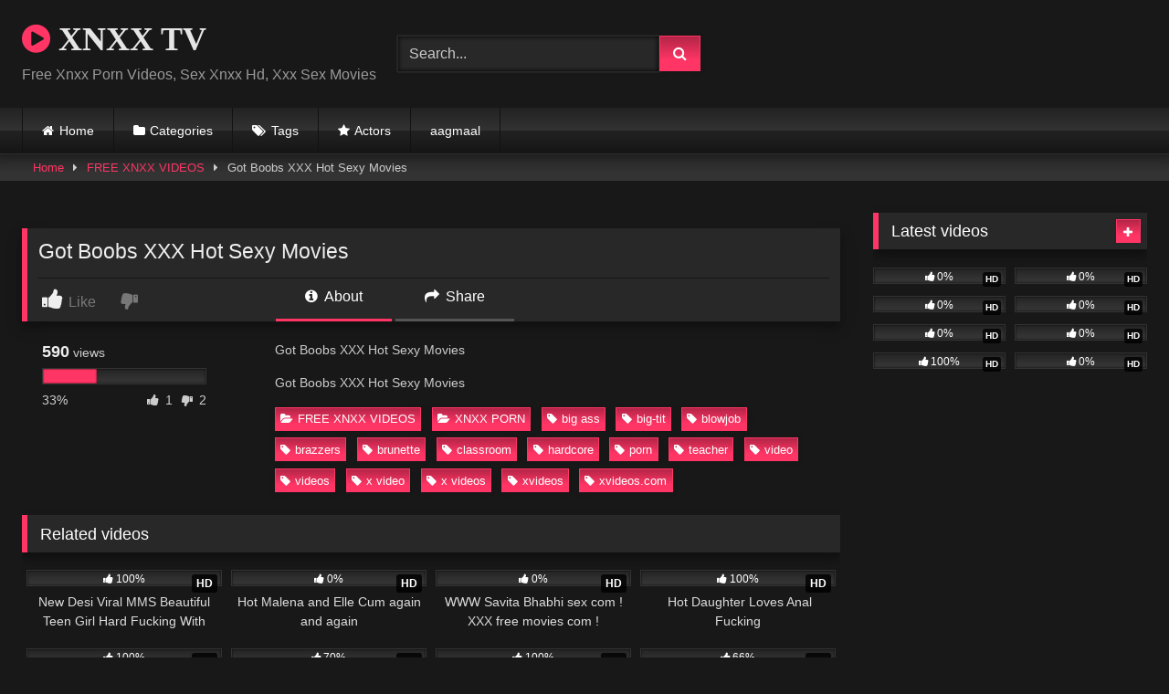

--- FILE ---
content_type: text/html; charset=UTF-8
request_url: https://xnxx2.tv/got-boobs-xxx-hot-sexy-movies/
body_size: 17117
content:
<!DOCTYPE html>
<html lang="en-US">
<head>
<meta charset="UTF-8">
<meta content='width=device-width, initial-scale=1.0, maximum-scale=1.0, user-scalable=0' name='viewport' />
<link rel="profile" href="https://gmpg.org/xfn/11">
<link rel="icon" href="
">
<!-- Meta social networks -->
<!-- Meta Facebook -->
<meta property="fb:app_id" content="966242223397117" />
<meta property="og:url" content="https://xnxx2.tv/got-boobs-xxx-hot-sexy-movies/" />
<meta property="og:type" content="article" />
<meta property="og:title" content="Got Boobs XXX Hot Sexy Movies" />
<meta property="og:description" content="Got Boobs XXX Hot Sexy Movies Got Boobs XXX Hot Sexy Movies" />
<meta property="og:image" content="https://xnxx2.tv/wp-content/uploads/2022/12/got-boobs-xxx-hot-sexy-movies.jpg" />
<meta property="og:image:width" content="200" />
<meta property="og:image:height" content="200" />
<!-- Meta Twitter -->
<meta name="twitter:card" content="summary">
<!--<meta name="twitter:site" content="@site_username">-->
<meta name="twitter:title" content="Got Boobs XXX Hot Sexy Movies">
<meta name="twitter:description" content="Got Boobs XXX Hot Sexy Movies Got Boobs XXX Hot Sexy Movies">
<!--<meta name="twitter:creator" content="@creator_username">-->
<meta name="twitter:image" content="https://xnxx2.tv/wp-content/uploads/2022/12/got-boobs-xxx-hot-sexy-movies.jpg">
<!--<meta name="twitter:domain" content="YourDomain.com">-->
<!-- Temp Style -->
<style>
.post-thumbnail {
aspect-ratio: 16/9;
}
.post-thumbnail video,
.post-thumbnail img {
object-fit: cover;
}
.video-debounce-bar {
background: #FF3565!important;
}
@import url(https://fonts.googleapis.com/css?family=Open+Sans);
button,
.button,
input[type="button"],
input[type="reset"],
input[type="submit"],
.label,
.label:visited,
.pagination ul li a,
.widget_categories ul li a,
.comment-reply-link,
a.tag-cloud-link,
.template-actors li a {
background: -moz-linear-gradient(top, rgba(0,0,0,0.3) 0%, rgba(0,0,0,0) 70%); /* FF3.6-15 */
background: -webkit-linear-gradient(top, rgba(0,0,0,0.3) 0%,rgba(0,0,0,0) 70%); /* Chrome10-25,Safari5.1-6 */
background: linear-gradient(to bottom, rgba(0,0,0,0.3) 0%,rgba(0,0,0,0) 70%); /* W3C, IE10+, FF16+, Chrome26+, Opera12+, Safari7+ */
filter: progid:DXImageTransform.Microsoft.gradient( startColorstr='#a62b2b2b', endColorstr='#00000000',GradientType=0 ); /* IE6-9 */
-moz-box-shadow: 0 1px 6px 0 rgba(0, 0, 0, 0.12);
-webkit-box-shadow: 0 1px 6px 0 rgba(0, 0, 0, 0.12);
-o-box-shadow: 0 1px 6px 0 rgba(0, 0, 0, 0.12);
box-shadow: 0 1px 6px 0 rgba(0, 0, 0, 0.12);
}
input[type="text"],
input[type="email"],
input[type="url"],
input[type="password"],
input[type="search"],
input[type="number"],
input[type="tel"],
input[type="range"],
input[type="date"],
input[type="month"],
input[type="week"],
input[type="time"],
input[type="datetime"],
input[type="datetime-local"],
input[type="color"],
select,
textarea,
.wp-editor-container {
-moz-box-shadow: 0 0 1px rgba(255, 255, 255, 0.3), 0 0 5px black inset;
-webkit-box-shadow: 0 0 1px rgba(255, 255, 255, 0.3), 0 0 5px black inset;
-o-box-shadow: 0 0 1px rgba(255, 255, 255, 0.3), 0 0 5px black inset;
box-shadow: 0 0 1px rgba(255, 255, 255, 0.3), 0 0 5px black inset;
}
#site-navigation {
background: #222222;
background: -moz-linear-gradient(top, #222222 0%, #333333 50%, #222222 51%, #151515 100%);
background: -webkit-linear-gradient(top, #222222 0%,#333333 50%,#222222 51%,#151515 100%);
background: linear-gradient(to bottom, #222222 0%,#333333 50%,#222222 51%,#151515 100%);
filter: progid:DXImageTransform.Microsoft.gradient( startColorstr='#222222', endColorstr='#151515',GradientType=0 );
-moz-box-shadow: 0 6px 6px 0 rgba(0, 0, 0, 0.12);
-webkit-box-shadow: 0 6px 6px 0 rgba(0, 0, 0, 0.12);
-o-box-shadow: 0 6px 6px 0 rgba(0, 0, 0, 0.12);
box-shadow: 0 6px 6px 0 rgba(0, 0, 0, 0.12);
}
#site-navigation > ul > li:hover > a,
#site-navigation ul li.current-menu-item a {
background: -moz-linear-gradient(top, rgba(0,0,0,0.3) 0%, rgba(0,0,0,0) 70%);
background: -webkit-linear-gradient(top, rgba(0,0,0,0.3) 0%,rgba(0,0,0,0) 70%);
background: linear-gradient(to bottom, rgba(0,0,0,0.3) 0%,rgba(0,0,0,0) 70%);
filter: progid:DXImageTransform.Microsoft.gradient( startColorstr='#a62b2b2b', endColorstr='#00000000',GradientType=0 );
-moz-box-shadow: inset 0px 0px 2px 0px #000000;
-webkit-box-shadow: inset 0px 0px 2px 0px #000000;
-o-box-shadow: inset 0px 0px 2px 0px #000000;
box-shadow: inset 0px 0px 2px 0px #000000;
filter:progid:DXImageTransform.Microsoft.Shadow(color=#000000, Direction=NaN, Strength=2);
}
.rating-bar,
.categories-list .thumb-block .entry-header,
.actors-list .thumb-block .entry-header,
#filters .filters-select,
#filters .filters-options {
background: -moz-linear-gradient(top, rgba(0,0,0,0.3) 0%, rgba(0,0,0,0) 70%); /* FF3.6-15 */
background: -webkit-linear-gradient(top, rgba(0,0,0,0.3) 0%,rgba(0,0,0,0) 70%); /* Chrome10-25,Safari5.1-6 */
background: linear-gradient(to bottom, rgba(0,0,0,0.3) 0%,rgba(0,0,0,0) 70%); /* W3C, IE10+, FF16+, Chrome26+, Opera12+, Safari7+ */
-moz-box-shadow: inset 0px 0px 2px 0px #000000;
-webkit-box-shadow: inset 0px 0px 2px 0px #000000;
-o-box-shadow: inset 0px 0px 2px 0px #000000;
box-shadow: inset 0px 0px 2px 0px #000000;
filter:progid:DXImageTransform.Microsoft.Shadow(color=#000000, Direction=NaN, Strength=2);
}
.breadcrumbs-area {
background: -moz-linear-gradient(top, rgba(0,0,0,0.3) 0%, rgba(0,0,0,0) 70%); /* FF3.6-15 */
background: -webkit-linear-gradient(top, rgba(0,0,0,0.3) 0%,rgba(0,0,0,0) 70%); /* Chrome10-25,Safari5.1-6 */
background: linear-gradient(to bottom, rgba(0,0,0,0.3) 0%,rgba(0,0,0,0) 70%); /* W3C, IE10+, FF16+, Chrome26+, Opera12+, Safari7+ */
}
.site-title a {
font-family: Open Sans;
font-size: 36px;
}
.site-branding .logo img {
max-width: 300px;
max-height: 120px;
margin-top: 0px;
margin-left: 0px;
}
a,
.site-title a i,
.thumb-block:hover .rating-bar i,
.categories-list .thumb-block:hover .entry-header .cat-title:before,
.required,
.like #more:hover i,
.dislike #less:hover i,
.top-bar i:hover,
.main-navigation .menu-item-has-children > a:after,
.menu-toggle i,
.main-navigation.toggled li:hover > a,
.main-navigation.toggled li.focus > a,
.main-navigation.toggled li.current_page_item > a,
.main-navigation.toggled li.current-menu-item > a,
#filters .filters-select:after,
.morelink i,
.top-bar .membership a i,
.thumb-block:hover .photos-count i {
color: #FF3565;
}
button,
.button,
input[type="button"],
input[type="reset"],
input[type="submit"],
.label,
.pagination ul li a.current,
.pagination ul li a:hover,
body #filters .label.secondary.active,
.label.secondary:hover,
.main-navigation li:hover > a,
.main-navigation li.focus > a,
.main-navigation li.current_page_item > a,
.main-navigation li.current-menu-item > a,
.widget_categories ul li a:hover,
.comment-reply-link,
a.tag-cloud-link:hover,
.template-actors li a:hover {
border-color: #FF3565!important;
background-color: #FF3565!important;
}
.rating-bar-meter,
.vjs-play-progress,
#filters .filters-options span:hover,
.bx-wrapper .bx-controls-direction a,
.top-bar .social-share a:hover,
.thumb-block:hover span.hd-video,
.featured-carousel .slide a:hover span.hd-video,
.appContainer .ctaButton {
background-color: #FF3565!important;
}
#video-tabs button.tab-link.active,
.title-block,
.widget-title,
.page-title,
.page .entry-title,
.comments-title,
.comment-reply-title,
.morelink:hover {
border-color: #FF3565!important;
}
/* Small desktops ----------- */
@media only screen  and (min-width : 64.001em) and (max-width : 84em) {
#main .thumb-block {
width: 25%!important;
}
}
/* Desktops and laptops ----------- */
@media only screen  and (min-width : 84.001em) {
#main .thumb-block {
width: 25%!important;
}
}
</style>
<!-- Google Analytics -->
<!-- Meta Verification -->
<meta name='robots' content='index, follow, max-image-preview:large, max-snippet:-1, max-video-preview:-1' />
<!-- This site is optimized with the Yoast SEO plugin v26.7 - https://yoast.com/wordpress/plugins/seo/ -->
<title>Got Boobs XXX Hot Sexy Movies - XNXX TV</title>
<meta name="description" content="Got Boobs XXX Hot Sexy Movies, Got Boobs XXX Hot Sexy Movies" />
<link rel="canonical" href="https://xnxx2.tv/got-boobs-xxx-hot-sexy-movies/" />
<meta property="og:locale" content="en_US" />
<meta property="og:type" content="article" />
<meta property="og:title" content="Got Boobs XXX Hot Sexy Movies - XNXX TV" />
<meta property="og:description" content="Got Boobs XXX Hot Sexy Movies, Got Boobs XXX Hot Sexy Movies" />
<meta property="og:url" content="https://xnxx2.tv/got-boobs-xxx-hot-sexy-movies/" />
<meta property="og:site_name" content="XNXX TV" />
<meta property="article:published_time" content="2022-12-14T05:44:45+00:00" />
<meta property="og:image" content="https://xnxx2.tv/wp-content/uploads/2022/12/got-boobs-xxx-hot-sexy-movies.jpg" />
<meta property="og:image:width" content="1280" />
<meta property="og:image:height" content="720" />
<meta property="og:image:type" content="image/jpeg" />
<meta name="author" content="xnxx2tv" />
<meta name="twitter:card" content="summary_large_image" />
<meta name="twitter:label1" content="Written by" />
<meta name="twitter:data1" content="xnxx2tv" />
<meta name="twitter:label2" content="Est. reading time" />
<meta name="twitter:data2" content="1 minute" />
<script type="application/ld+json" class="yoast-schema-graph">{"@context":"https://schema.org","@graph":[{"@type":"Article","@id":"https://xnxx2.tv/got-boobs-xxx-hot-sexy-movies/#article","isPartOf":{"@id":"https://xnxx2.tv/got-boobs-xxx-hot-sexy-movies/"},"author":{"name":"xnxx2tv","@id":"https://xnxx2.tv/#/schema/person/57ead479c50095fc58f3ceeff6bb35fd"},"headline":"Got Boobs XXX Hot Sexy Movies","datePublished":"2022-12-14T05:44:45+00:00","mainEntityOfPage":{"@id":"https://xnxx2.tv/got-boobs-xxx-hot-sexy-movies/"},"wordCount":18,"commentCount":0,"publisher":{"@id":"https://xnxx2.tv/#/schema/person/57ead479c50095fc58f3ceeff6bb35fd"},"image":{"@id":"https://xnxx2.tv/got-boobs-xxx-hot-sexy-movies/#primaryimage"},"thumbnailUrl":"https://xnxx2.tv/wp-content/uploads/2022/12/got-boobs-xxx-hot-sexy-movies.jpg","keywords":["big ass","big-tit","blowjob","brazzers","brunette","classroom","hardcore","porn","teacher","video","videos","x video","x videos","xvideos","xvideos.com"],"articleSection":["FREE XNXX VIDEOS","XNXX PORN"],"inLanguage":"en-US","potentialAction":[{"@type":"CommentAction","name":"Comment","target":["https://xnxx2.tv/got-boobs-xxx-hot-sexy-movies/#respond"]}]},{"@type":"WebPage","@id":"https://xnxx2.tv/got-boobs-xxx-hot-sexy-movies/","url":"https://xnxx2.tv/got-boobs-xxx-hot-sexy-movies/","name":"Got Boobs XXX Hot Sexy Movies - XNXX TV","isPartOf":{"@id":"https://xnxx2.tv/#website"},"primaryImageOfPage":{"@id":"https://xnxx2.tv/got-boobs-xxx-hot-sexy-movies/#primaryimage"},"image":{"@id":"https://xnxx2.tv/got-boobs-xxx-hot-sexy-movies/#primaryimage"},"thumbnailUrl":"https://xnxx2.tv/wp-content/uploads/2022/12/got-boobs-xxx-hot-sexy-movies.jpg","datePublished":"2022-12-14T05:44:45+00:00","description":"Got Boobs XXX Hot Sexy Movies, Got Boobs XXX Hot Sexy Movies","breadcrumb":{"@id":"https://xnxx2.tv/got-boobs-xxx-hot-sexy-movies/#breadcrumb"},"inLanguage":"en-US","potentialAction":[{"@type":"ReadAction","target":["https://xnxx2.tv/got-boobs-xxx-hot-sexy-movies/"]}]},{"@type":"ImageObject","inLanguage":"en-US","@id":"https://xnxx2.tv/got-boobs-xxx-hot-sexy-movies/#primaryimage","url":"https://xnxx2.tv/wp-content/uploads/2022/12/got-boobs-xxx-hot-sexy-movies.jpg","contentUrl":"https://xnxx2.tv/wp-content/uploads/2022/12/got-boobs-xxx-hot-sexy-movies.jpg","width":1280,"height":720,"caption":"got-boobs-xxx-hot-sexy-movies"},{"@type":"BreadcrumbList","@id":"https://xnxx2.tv/got-boobs-xxx-hot-sexy-movies/#breadcrumb","itemListElement":[{"@type":"ListItem","position":1,"name":"Home","item":"https://xnxx2.tv/"},{"@type":"ListItem","position":2,"name":"Got Boobs XXX Hot Sexy Movies"}]},{"@type":"WebSite","@id":"https://xnxx2.tv/#website","url":"https://xnxx2.tv/","name":"XNXX TV","description":"Free Xnxx Porn Videos, Sex Xnxx Hd, Xxx Sex Movies","publisher":{"@id":"https://xnxx2.tv/#/schema/person/57ead479c50095fc58f3ceeff6bb35fd"},"potentialAction":[{"@type":"SearchAction","target":{"@type":"EntryPoint","urlTemplate":"https://xnxx2.tv/?s={search_term_string}"},"query-input":{"@type":"PropertyValueSpecification","valueRequired":true,"valueName":"search_term_string"}}],"inLanguage":"en-US"},{"@type":["Person","Organization"],"@id":"https://xnxx2.tv/#/schema/person/57ead479c50095fc58f3ceeff6bb35fd","name":"xnxx2tv","image":{"@type":"ImageObject","inLanguage":"en-US","@id":"https://xnxx2.tv/#/schema/person/image/","url":"https://secure.gravatar.com/avatar/fc4a4ef402b81c3dd0176c507bb7d2d84686d8cfeae2825156919d4445dae55c?s=96&d=mm&r=g","contentUrl":"https://secure.gravatar.com/avatar/fc4a4ef402b81c3dd0176c507bb7d2d84686d8cfeae2825156919d4445dae55c?s=96&d=mm&r=g","caption":"xnxx2tv"},"logo":{"@id":"https://xnxx2.tv/#/schema/person/image/"},"sameAs":["https://xnxx2.tv"]}]}</script>
<!-- / Yoast SEO plugin. -->
<link rel='dns-prefetch' href='//vjs.zencdn.net' />
<link rel='dns-prefetch' href='//unpkg.com' />
<link rel="alternate" type="application/rss+xml" title="XNXX TV &raquo; Feed" href="https://xnxx2.tv/feed/" />
<link rel="alternate" type="application/rss+xml" title="XNXX TV &raquo; Comments Feed" href="https://xnxx2.tv/comments/feed/" />
<link rel="alternate" type="application/rss+xml" title="XNXX TV &raquo; Got Boobs XXX Hot Sexy Movies Comments Feed" href="https://xnxx2.tv/got-boobs-xxx-hot-sexy-movies/feed/" />
<link rel="alternate" title="oEmbed (JSON)" type="application/json+oembed" href="https://xnxx2.tv/wp-json/oembed/1.0/embed?url=https%3A%2F%2Fxnxx2.tv%2Fgot-boobs-xxx-hot-sexy-movies%2F" />
<link rel="alternate" title="oEmbed (XML)" type="text/xml+oembed" href="https://xnxx2.tv/wp-json/oembed/1.0/embed?url=https%3A%2F%2Fxnxx2.tv%2Fgot-boobs-xxx-hot-sexy-movies%2F&#038;format=xml" />
<style id='wp-img-auto-sizes-contain-inline-css' type='text/css'>
img:is([sizes=auto i],[sizes^="auto," i]){contain-intrinsic-size:3000px 1500px}
/*# sourceURL=wp-img-auto-sizes-contain-inline-css */
</style>
<style id='wp-block-library-inline-css' type='text/css'>
:root{--wp-block-synced-color:#7a00df;--wp-block-synced-color--rgb:122,0,223;--wp-bound-block-color:var(--wp-block-synced-color);--wp-editor-canvas-background:#ddd;--wp-admin-theme-color:#007cba;--wp-admin-theme-color--rgb:0,124,186;--wp-admin-theme-color-darker-10:#006ba1;--wp-admin-theme-color-darker-10--rgb:0,107,160.5;--wp-admin-theme-color-darker-20:#005a87;--wp-admin-theme-color-darker-20--rgb:0,90,135;--wp-admin-border-width-focus:2px}@media (min-resolution:192dpi){:root{--wp-admin-border-width-focus:1.5px}}.wp-element-button{cursor:pointer}:root .has-very-light-gray-background-color{background-color:#eee}:root .has-very-dark-gray-background-color{background-color:#313131}:root .has-very-light-gray-color{color:#eee}:root .has-very-dark-gray-color{color:#313131}:root .has-vivid-green-cyan-to-vivid-cyan-blue-gradient-background{background:linear-gradient(135deg,#00d084,#0693e3)}:root .has-purple-crush-gradient-background{background:linear-gradient(135deg,#34e2e4,#4721fb 50%,#ab1dfe)}:root .has-hazy-dawn-gradient-background{background:linear-gradient(135deg,#faaca8,#dad0ec)}:root .has-subdued-olive-gradient-background{background:linear-gradient(135deg,#fafae1,#67a671)}:root .has-atomic-cream-gradient-background{background:linear-gradient(135deg,#fdd79a,#004a59)}:root .has-nightshade-gradient-background{background:linear-gradient(135deg,#330968,#31cdcf)}:root .has-midnight-gradient-background{background:linear-gradient(135deg,#020381,#2874fc)}:root{--wp--preset--font-size--normal:16px;--wp--preset--font-size--huge:42px}.has-regular-font-size{font-size:1em}.has-larger-font-size{font-size:2.625em}.has-normal-font-size{font-size:var(--wp--preset--font-size--normal)}.has-huge-font-size{font-size:var(--wp--preset--font-size--huge)}.has-text-align-center{text-align:center}.has-text-align-left{text-align:left}.has-text-align-right{text-align:right}.has-fit-text{white-space:nowrap!important}#end-resizable-editor-section{display:none}.aligncenter{clear:both}.items-justified-left{justify-content:flex-start}.items-justified-center{justify-content:center}.items-justified-right{justify-content:flex-end}.items-justified-space-between{justify-content:space-between}.screen-reader-text{border:0;clip-path:inset(50%);height:1px;margin:-1px;overflow:hidden;padding:0;position:absolute;width:1px;word-wrap:normal!important}.screen-reader-text:focus{background-color:#ddd;clip-path:none;color:#444;display:block;font-size:1em;height:auto;left:5px;line-height:normal;padding:15px 23px 14px;text-decoration:none;top:5px;width:auto;z-index:100000}html :where(.has-border-color){border-style:solid}html :where([style*=border-top-color]){border-top-style:solid}html :where([style*=border-right-color]){border-right-style:solid}html :where([style*=border-bottom-color]){border-bottom-style:solid}html :where([style*=border-left-color]){border-left-style:solid}html :where([style*=border-width]){border-style:solid}html :where([style*=border-top-width]){border-top-style:solid}html :where([style*=border-right-width]){border-right-style:solid}html :where([style*=border-bottom-width]){border-bottom-style:solid}html :where([style*=border-left-width]){border-left-style:solid}html :where(img[class*=wp-image-]){height:auto;max-width:100%}:where(figure){margin:0 0 1em}html :where(.is-position-sticky){--wp-admin--admin-bar--position-offset:var(--wp-admin--admin-bar--height,0px)}@media screen and (max-width:600px){html :where(.is-position-sticky){--wp-admin--admin-bar--position-offset:0px}}
/*# sourceURL=wp-block-library-inline-css */
</style><style id='global-styles-inline-css' type='text/css'>
:root{--wp--preset--aspect-ratio--square: 1;--wp--preset--aspect-ratio--4-3: 4/3;--wp--preset--aspect-ratio--3-4: 3/4;--wp--preset--aspect-ratio--3-2: 3/2;--wp--preset--aspect-ratio--2-3: 2/3;--wp--preset--aspect-ratio--16-9: 16/9;--wp--preset--aspect-ratio--9-16: 9/16;--wp--preset--color--black: #000000;--wp--preset--color--cyan-bluish-gray: #abb8c3;--wp--preset--color--white: #ffffff;--wp--preset--color--pale-pink: #f78da7;--wp--preset--color--vivid-red: #cf2e2e;--wp--preset--color--luminous-vivid-orange: #ff6900;--wp--preset--color--luminous-vivid-amber: #fcb900;--wp--preset--color--light-green-cyan: #7bdcb5;--wp--preset--color--vivid-green-cyan: #00d084;--wp--preset--color--pale-cyan-blue: #8ed1fc;--wp--preset--color--vivid-cyan-blue: #0693e3;--wp--preset--color--vivid-purple: #9b51e0;--wp--preset--gradient--vivid-cyan-blue-to-vivid-purple: linear-gradient(135deg,rgb(6,147,227) 0%,rgb(155,81,224) 100%);--wp--preset--gradient--light-green-cyan-to-vivid-green-cyan: linear-gradient(135deg,rgb(122,220,180) 0%,rgb(0,208,130) 100%);--wp--preset--gradient--luminous-vivid-amber-to-luminous-vivid-orange: linear-gradient(135deg,rgb(252,185,0) 0%,rgb(255,105,0) 100%);--wp--preset--gradient--luminous-vivid-orange-to-vivid-red: linear-gradient(135deg,rgb(255,105,0) 0%,rgb(207,46,46) 100%);--wp--preset--gradient--very-light-gray-to-cyan-bluish-gray: linear-gradient(135deg,rgb(238,238,238) 0%,rgb(169,184,195) 100%);--wp--preset--gradient--cool-to-warm-spectrum: linear-gradient(135deg,rgb(74,234,220) 0%,rgb(151,120,209) 20%,rgb(207,42,186) 40%,rgb(238,44,130) 60%,rgb(251,105,98) 80%,rgb(254,248,76) 100%);--wp--preset--gradient--blush-light-purple: linear-gradient(135deg,rgb(255,206,236) 0%,rgb(152,150,240) 100%);--wp--preset--gradient--blush-bordeaux: linear-gradient(135deg,rgb(254,205,165) 0%,rgb(254,45,45) 50%,rgb(107,0,62) 100%);--wp--preset--gradient--luminous-dusk: linear-gradient(135deg,rgb(255,203,112) 0%,rgb(199,81,192) 50%,rgb(65,88,208) 100%);--wp--preset--gradient--pale-ocean: linear-gradient(135deg,rgb(255,245,203) 0%,rgb(182,227,212) 50%,rgb(51,167,181) 100%);--wp--preset--gradient--electric-grass: linear-gradient(135deg,rgb(202,248,128) 0%,rgb(113,206,126) 100%);--wp--preset--gradient--midnight: linear-gradient(135deg,rgb(2,3,129) 0%,rgb(40,116,252) 100%);--wp--preset--font-size--small: 13px;--wp--preset--font-size--medium: 20px;--wp--preset--font-size--large: 36px;--wp--preset--font-size--x-large: 42px;--wp--preset--spacing--20: 0.44rem;--wp--preset--spacing--30: 0.67rem;--wp--preset--spacing--40: 1rem;--wp--preset--spacing--50: 1.5rem;--wp--preset--spacing--60: 2.25rem;--wp--preset--spacing--70: 3.38rem;--wp--preset--spacing--80: 5.06rem;--wp--preset--shadow--natural: 6px 6px 9px rgba(0, 0, 0, 0.2);--wp--preset--shadow--deep: 12px 12px 50px rgba(0, 0, 0, 0.4);--wp--preset--shadow--sharp: 6px 6px 0px rgba(0, 0, 0, 0.2);--wp--preset--shadow--outlined: 6px 6px 0px -3px rgb(255, 255, 255), 6px 6px rgb(0, 0, 0);--wp--preset--shadow--crisp: 6px 6px 0px rgb(0, 0, 0);}:where(.is-layout-flex){gap: 0.5em;}:where(.is-layout-grid){gap: 0.5em;}body .is-layout-flex{display: flex;}.is-layout-flex{flex-wrap: wrap;align-items: center;}.is-layout-flex > :is(*, div){margin: 0;}body .is-layout-grid{display: grid;}.is-layout-grid > :is(*, div){margin: 0;}:where(.wp-block-columns.is-layout-flex){gap: 2em;}:where(.wp-block-columns.is-layout-grid){gap: 2em;}:where(.wp-block-post-template.is-layout-flex){gap: 1.25em;}:where(.wp-block-post-template.is-layout-grid){gap: 1.25em;}.has-black-color{color: var(--wp--preset--color--black) !important;}.has-cyan-bluish-gray-color{color: var(--wp--preset--color--cyan-bluish-gray) !important;}.has-white-color{color: var(--wp--preset--color--white) !important;}.has-pale-pink-color{color: var(--wp--preset--color--pale-pink) !important;}.has-vivid-red-color{color: var(--wp--preset--color--vivid-red) !important;}.has-luminous-vivid-orange-color{color: var(--wp--preset--color--luminous-vivid-orange) !important;}.has-luminous-vivid-amber-color{color: var(--wp--preset--color--luminous-vivid-amber) !important;}.has-light-green-cyan-color{color: var(--wp--preset--color--light-green-cyan) !important;}.has-vivid-green-cyan-color{color: var(--wp--preset--color--vivid-green-cyan) !important;}.has-pale-cyan-blue-color{color: var(--wp--preset--color--pale-cyan-blue) !important;}.has-vivid-cyan-blue-color{color: var(--wp--preset--color--vivid-cyan-blue) !important;}.has-vivid-purple-color{color: var(--wp--preset--color--vivid-purple) !important;}.has-black-background-color{background-color: var(--wp--preset--color--black) !important;}.has-cyan-bluish-gray-background-color{background-color: var(--wp--preset--color--cyan-bluish-gray) !important;}.has-white-background-color{background-color: var(--wp--preset--color--white) !important;}.has-pale-pink-background-color{background-color: var(--wp--preset--color--pale-pink) !important;}.has-vivid-red-background-color{background-color: var(--wp--preset--color--vivid-red) !important;}.has-luminous-vivid-orange-background-color{background-color: var(--wp--preset--color--luminous-vivid-orange) !important;}.has-luminous-vivid-amber-background-color{background-color: var(--wp--preset--color--luminous-vivid-amber) !important;}.has-light-green-cyan-background-color{background-color: var(--wp--preset--color--light-green-cyan) !important;}.has-vivid-green-cyan-background-color{background-color: var(--wp--preset--color--vivid-green-cyan) !important;}.has-pale-cyan-blue-background-color{background-color: var(--wp--preset--color--pale-cyan-blue) !important;}.has-vivid-cyan-blue-background-color{background-color: var(--wp--preset--color--vivid-cyan-blue) !important;}.has-vivid-purple-background-color{background-color: var(--wp--preset--color--vivid-purple) !important;}.has-black-border-color{border-color: var(--wp--preset--color--black) !important;}.has-cyan-bluish-gray-border-color{border-color: var(--wp--preset--color--cyan-bluish-gray) !important;}.has-white-border-color{border-color: var(--wp--preset--color--white) !important;}.has-pale-pink-border-color{border-color: var(--wp--preset--color--pale-pink) !important;}.has-vivid-red-border-color{border-color: var(--wp--preset--color--vivid-red) !important;}.has-luminous-vivid-orange-border-color{border-color: var(--wp--preset--color--luminous-vivid-orange) !important;}.has-luminous-vivid-amber-border-color{border-color: var(--wp--preset--color--luminous-vivid-amber) !important;}.has-light-green-cyan-border-color{border-color: var(--wp--preset--color--light-green-cyan) !important;}.has-vivid-green-cyan-border-color{border-color: var(--wp--preset--color--vivid-green-cyan) !important;}.has-pale-cyan-blue-border-color{border-color: var(--wp--preset--color--pale-cyan-blue) !important;}.has-vivid-cyan-blue-border-color{border-color: var(--wp--preset--color--vivid-cyan-blue) !important;}.has-vivid-purple-border-color{border-color: var(--wp--preset--color--vivid-purple) !important;}.has-vivid-cyan-blue-to-vivid-purple-gradient-background{background: var(--wp--preset--gradient--vivid-cyan-blue-to-vivid-purple) !important;}.has-light-green-cyan-to-vivid-green-cyan-gradient-background{background: var(--wp--preset--gradient--light-green-cyan-to-vivid-green-cyan) !important;}.has-luminous-vivid-amber-to-luminous-vivid-orange-gradient-background{background: var(--wp--preset--gradient--luminous-vivid-amber-to-luminous-vivid-orange) !important;}.has-luminous-vivid-orange-to-vivid-red-gradient-background{background: var(--wp--preset--gradient--luminous-vivid-orange-to-vivid-red) !important;}.has-very-light-gray-to-cyan-bluish-gray-gradient-background{background: var(--wp--preset--gradient--very-light-gray-to-cyan-bluish-gray) !important;}.has-cool-to-warm-spectrum-gradient-background{background: var(--wp--preset--gradient--cool-to-warm-spectrum) !important;}.has-blush-light-purple-gradient-background{background: var(--wp--preset--gradient--blush-light-purple) !important;}.has-blush-bordeaux-gradient-background{background: var(--wp--preset--gradient--blush-bordeaux) !important;}.has-luminous-dusk-gradient-background{background: var(--wp--preset--gradient--luminous-dusk) !important;}.has-pale-ocean-gradient-background{background: var(--wp--preset--gradient--pale-ocean) !important;}.has-electric-grass-gradient-background{background: var(--wp--preset--gradient--electric-grass) !important;}.has-midnight-gradient-background{background: var(--wp--preset--gradient--midnight) !important;}.has-small-font-size{font-size: var(--wp--preset--font-size--small) !important;}.has-medium-font-size{font-size: var(--wp--preset--font-size--medium) !important;}.has-large-font-size{font-size: var(--wp--preset--font-size--large) !important;}.has-x-large-font-size{font-size: var(--wp--preset--font-size--x-large) !important;}
/*# sourceURL=global-styles-inline-css */
</style>
<style id='classic-theme-styles-inline-css' type='text/css'>
/*! This file is auto-generated */
.wp-block-button__link{color:#fff;background-color:#32373c;border-radius:9999px;box-shadow:none;text-decoration:none;padding:calc(.667em + 2px) calc(1.333em + 2px);font-size:1.125em}.wp-block-file__button{background:#32373c;color:#fff;text-decoration:none}
/*# sourceURL=/wp-includes/css/classic-themes.min.css */
</style>
<!-- <link rel='stylesheet' id='ivory-search-styles-css' href='https://xnxx2.tv/wp-content/plugins/add-search-to-menu/public/css/ivory-search.min.css?ver=5.5.13' type='text/css' media='all' /> -->
<!-- <link rel='stylesheet' id='wpst-font-awesome-css' href='https://xnxx2.tv/wp-content/themes/retrotube/assets/stylesheets/font-awesome/css/font-awesome.min.css?ver=4.7.0' type='text/css' media='all' /> -->
<link rel="stylesheet" type="text/css" href="//xnxx2.tv/wp-content/cache/wpfc-minified/7jrmf056/44dso.css" media="all"/>
<link rel='stylesheet' id='wpst-videojs-style-css' href='//vjs.zencdn.net/7.8.4/video-js.css?ver=7.8.4' type='text/css' media='all' />
<!-- <link rel='stylesheet' id='wpst-style-css' href='https://xnxx2.tv/wp-content/themes/retrotube/style.css?ver=1.12.0.1766139451' type='text/css' media='all' /> -->
<link rel="stylesheet" type="text/css" href="//xnxx2.tv/wp-content/cache/wpfc-minified/fdhb7371/44dso.css" media="all"/>
<script src='//xnxx2.tv/wp-content/cache/wpfc-minified/6m7ua631/44dso.js' type="text/javascript"></script>
<!-- <script type="text/javascript" src="https://xnxx2.tv/wp-includes/js/jquery/jquery.min.js?ver=3.7.1" id="jquery-core-js"></script> -->
<!-- <script type="text/javascript" src="https://xnxx2.tv/wp-includes/js/jquery/jquery-migrate.min.js?ver=3.4.1" id="jquery-migrate-js"></script> -->
<link rel="https://api.w.org/" href="https://xnxx2.tv/wp-json/" /><link rel="alternate" title="JSON" type="application/json" href="https://xnxx2.tv/wp-json/wp/v2/posts/1841" /><link rel="EditURI" type="application/rsd+xml" title="RSD" href="https://xnxx2.tv/xmlrpc.php?rsd" />
<meta name="generator" content="WordPress 6.9" />
<link rel='shortlink' href='https://xnxx2.tv/?p=1841' />
<link rel="pingback" href="https://xnxx2.tv/xmlrpc.php"></head>
<body
class="wp-singular post-template-default single single-post postid-1841 single-format-standard wp-embed-responsive wp-theme-retrotube retrotube">
<div id="page">
<a class="skip-link screen-reader-text" href="#content">Skip to content</a>
<header id="masthead" class="site-header" role="banner">
<div class="site-branding row">
<div class="logo">
<p class="site-title"><a href="https://xnxx2.tv/" rel="home">
<i class="fa fa-play-circle"></i>								XNXX TV</a></p>
<p class="site-description">
Free Xnxx Porn Videos, Sex Xnxx Hd, Xxx Sex Movies</p>
</div>
<div class="header-search small-search">
<form method="get" id="searchform" action="https://xnxx2.tv/">        
<input class="input-group-field" value="Search..." name="s" id="s" onfocus="if (this.value == 'Search...') {this.value = '';}" onblur="if (this.value == '') {this.value = 'Search...';}" type="text" />
<input class="button fa-input" type="submit" id="searchsubmit" value="&#xf002;" />        
</form>
</div>										<div class="happy-header">
<script data-cfasync="false" type="text/javascript" src="//chaseherbalpasty.com/lv/esnk/2035778/code.js" async class="__clb-2035778"></script>				</div>
</div><!-- .site-branding -->
<nav id="site-navigation" class="main-navigation
" role="navigation">
<div id="head-mobile"></div>
<div class="button-nav"></div>
<ul id="menu-main-menu" class="row"><li id="menu-item-11" class="home-icon menu-item menu-item-type-custom menu-item-object-custom menu-item-home menu-item-11"><a href="https://xnxx2.tv">Home</a></li>
<li id="menu-item-12" class="cat-icon menu-item menu-item-type-post_type menu-item-object-page menu-item-12"><a href="https://xnxx2.tv/categories/">Categories</a></li>
<li id="menu-item-13" class="tag-icon menu-item menu-item-type-post_type menu-item-object-page menu-item-13"><a href="https://xnxx2.tv/tags/">Tags</a></li>
<li id="menu-item-14" class="star-icon menu-item menu-item-type-post_type menu-item-object-page menu-item-14"><a href="https://xnxx2.tv/actors/">Actors</a></li>
<li id="menu-item-13584" class="menu-item menu-item-type-custom menu-item-object-custom menu-item-13584"><a href="https://aagmaal.to/">aagmaal</a></li>
</ul>		</nav><!-- #site-navigation -->
<div class="clear"></div>
<div class="happy-header-mobile">
<script data-cfasync="false" type="text/javascript" src="//chaseherbalpasty.com/lv/esnk/2035778/code.js" async class="__clb-2035778"></script>			</div>
</header><!-- #masthead -->
<div class="breadcrumbs-area"><div class="row"><div id="breadcrumbs"><a href="https://xnxx2.tv">Home</a><span class="separator"><i class="fa fa-caret-right"></i></span><a href="https://xnxx2.tv/category/free-xnxx-videos/">FREE XNXX VIDEOS</a><span class="separator"><i class="fa fa-caret-right"></i></span><span class="current">Got Boobs XXX Hot Sexy Movies</span></div></div></div>
<div id="content" class="site-content row">
<div id="primary" class="content-area with-sidebar-right">
<main id="main" class="site-main with-sidebar-right" role="main">
<article id="post-1841" class="post-1841 post type-post status-publish format-standard has-post-thumbnail hentry category-free-xnxx-videos category-xnxx-porn tag-big-ass tag-big-tit tag-blowjob tag-brazzers tag-brunette tag-classroom tag-hardcore tag-porn tag-teacher tag-video tag-videos tag-x-video tag-x-videos tag-xvideos tag-xvideos-com" itemprop="video" itemscope itemtype="https://schema.org/VideoObject">
<meta itemprop="author" content="xnxx2tv" /><meta itemprop="name" content="Got Boobs XXX Hot Sexy Movies" /><meta itemprop="description" content="Got Boobs XXX Hot Sexy Movies" /><meta itemprop="description" content="Got Boobs XXX Hot Sexy Movies
Got Boobs XXX Hot Sexy Movies" /><meta itemprop="duration" content="P0DT0H0M0S" /><meta itemprop="thumbnailUrl" content="https://xnxx2.tv/wp-content/uploads/2022/12/got-boobs-xxx-hot-sexy-movies-640x360.jpg" /><meta itemprop="embedURL" content="https://www.xvideos51.com/embedframe/53606279" /><meta itemprop="uploadDate" content="2022-12-14T05:44:45+00:00" />	<header class="entry-header">
<div class="video-player">
<div class="responsive-player"><iframe src="https://www.xvideos51.com/embedframe/53606279" frameborder=0 width=510 height=400 scrolling=no allowfullscreen=allowfullscreen></iframe></div></div>
<div class="happy-under-player-mobile">
<script data-cfasync="false" type="text/javascript" src="//chaseherbalpasty.com/lv/esnk/2035777/code.js" async class="__clb-2035777"></script>			</div>
<div class="title-block box-shadow">
<h1 class="entry-title" itemprop="name">Got Boobs XXX Hot Sexy Movies</h1>							<div id="rating">
<span id="video-rate"><span class="post-like"><a href="#" data-post_id="1841" data-post_like="like"><span class="like" title="I like this"><span id="more"><i class="fa fa-thumbs-up"></i> <span class="grey-link">Like</span></span></a>
<a href="#" data-post_id="1841" data-post_like="dislike">
<span title="I dislike this" class="qtip dislike"><span id="less"><i class="fa fa-thumbs-down fa-flip-horizontal"></i></span></span>
</a></span></span>
</div>
<div id="video-tabs" class="tabs">
<button class="tab-link active about" data-tab-id="video-about"><i class="fa fa-info-circle"></i> About</button>
<button class="tab-link share" data-tab-id="video-share"><i class="fa fa-share"></i> Share</button>
</div>
</div>
<div class="clear"></div>
</header><!-- .entry-header -->
<div class="entry-content">
<div id="rating-col">
<div id="video-views"><span>0</span> views</div>									<div class="rating-bar">
<div class="rating-bar-meter"></div>
</div>
<div class="rating-result">
<div class="percentage">0%</div>
<div class="likes">
<i class="fa fa-thumbs-up"></i> <span class="likes_count">0</span>
<i class="fa fa-thumbs-down fa-flip-horizontal"></i> <span class="dislikes_count">0</span>
</div>
</div>
</div>
<div class="tab-content">
<div id="video-about" class="width70">
<div class="video-description">
<div class="desc
">
<p>Got Boobs XXX Hot Sexy Movies</p>
<p>Got Boobs XXX Hot Sexy Movies</p>
</div>
</div>
<div class="tags">
<div class="tags-list"><a href="https://xnxx2.tv/category/free-xnxx-videos/" class="label" title="FREE XNXX VIDEOS"><i class="fa fa-folder-open"></i>FREE XNXX VIDEOS</a> <a href="https://xnxx2.tv/category/xnxx-porn/" class="label" title="XNXX PORN"><i class="fa fa-folder-open"></i>XNXX PORN</a> <a href="https://xnxx2.tv/tag/big-ass/" class="label" title="big ass"><i class="fa fa-tag"></i>big ass</a> <a href="https://xnxx2.tv/tag/big-tit/" class="label" title="big-tit"><i class="fa fa-tag"></i>big-tit</a> <a href="https://xnxx2.tv/tag/blowjob/" class="label" title="blowjob"><i class="fa fa-tag"></i>blowjob</a> <a href="https://xnxx2.tv/tag/brazzers/" class="label" title="brazzers"><i class="fa fa-tag"></i>brazzers</a> <a href="https://xnxx2.tv/tag/brunette/" class="label" title="brunette"><i class="fa fa-tag"></i>brunette</a> <a href="https://xnxx2.tv/tag/classroom/" class="label" title="classroom"><i class="fa fa-tag"></i>classroom</a> <a href="https://xnxx2.tv/tag/hardcore/" class="label" title="hardcore"><i class="fa fa-tag"></i>hardcore</a> <a href="https://xnxx2.tv/tag/porn/" class="label" title="porn"><i class="fa fa-tag"></i>porn</a> <a href="https://xnxx2.tv/tag/teacher/" class="label" title="teacher"><i class="fa fa-tag"></i>teacher</a> <a href="https://xnxx2.tv/tag/video/" class="label" title="video"><i class="fa fa-tag"></i>video</a> <a href="https://xnxx2.tv/tag/videos/" class="label" title="videos"><i class="fa fa-tag"></i>videos</a> <a href="https://xnxx2.tv/tag/x-video/" class="label" title="x video"><i class="fa fa-tag"></i>x video</a> <a href="https://xnxx2.tv/tag/x-videos/" class="label" title="x videos"><i class="fa fa-tag"></i>x videos</a> <a href="https://xnxx2.tv/tag/xvideos/" class="label" title="xvideos"><i class="fa fa-tag"></i>xvideos</a> <a href="https://xnxx2.tv/tag/xvideos-com/" class="label" title="xvideos.com"><i class="fa fa-tag"></i>xvideos.com</a> </div>					</div>
</div>
<div id="video-share">
<!-- Facebook -->
<div id="fb-root"></div>
<script>(function(d, s, id) {
var js, fjs = d.getElementsByTagName(s)[0];
if (d.getElementById(id)) return;
js = d.createElement(s); js.id = id;
js.src = 'https://connect.facebook.net/fr_FR/sdk.js#xfbml=1&version=v2.12';
fjs.parentNode.insertBefore(js, fjs);
}(document, 'script', 'facebook-jssdk'));</script>
<a target="_blank" href="https://www.facebook.com/sharer/sharer.php?u=https://xnxx2.tv/got-boobs-xxx-hot-sexy-movies/&amp;src=sdkpreparse"><i id="facebook" class="fa fa-facebook"></i></a>
<!-- Twitter -->
<a target="_blank" href="https://twitter.com/share?url=https://xnxx2.tv/got-boobs-xxx-hot-sexy-movies/&text=Got Boobs XXX Hot Sexy Movies
Got Boobs XXX Hot Sexy Movies"><i id="twitter" class="fa fa-twitter"></i></a>
<!-- Google Plus -->
<!-- Linkedin -->
<a target="_blank" href="https://www.linkedin.com/shareArticle?mini=true&amp;url=https://xnxx2.tv/got-boobs-xxx-hot-sexy-movies/&amp;title=Got Boobs XXX Hot Sexy Movies&amp;summary=Got Boobs XXX Hot Sexy Movies
Got Boobs XXX Hot Sexy Movies&amp;source=https://xnxx2.tv"><i id="linkedin" class="fa fa-linkedin"></i></a>
<!-- Tumblr -->
<a target="_blank" href="https://tumblr.com/widgets/share/tool?canonicalUrl=https://xnxx2.tv/got-boobs-xxx-hot-sexy-movies/"><i id="tumblr" class="fa fa-tumblr-square"></i></a>
<!-- Reddit -->
<a target="_blank" href="https://www.reddit.com/submit?title=Got Boobs XXX Hot Sexy Movies&url=https://xnxx2.tv/got-boobs-xxx-hot-sexy-movies/"><i id="reddit" class="fa fa-reddit-square"></i></a>
<!-- Odnoklassniki -->
<a target="_blank" href="https://www.odnoklassniki.ru/dk?st.cmd=addShare&st._surl=https://xnxx2.tv/got-boobs-xxx-hot-sexy-movies/&title=Got Boobs XXX Hot Sexy Movies"><i id="odnoklassniki" class="fa fa-odnoklassniki"></i></a>
<!-- VK -->
<script type="text/javascript" src="https://vk.com/js/api/share.js?95" charset="windows-1251"></script>
<a href="https://vk.com/share.php?url=https://xnxx2.tv/got-boobs-xxx-hot-sexy-movies/" target="_blank"><i id="vk" class="fa fa-vk"></i></a>
<!-- Email -->
<a target="_blank" href="/cdn-cgi/l/email-protection#a699d5d3c4ccc3c5d29b80c7cbd69dc4c9c2df9bced2d2d6d59c8989dec8dede9488d2d089c1c9d28bc4c9c9c4d58bdedede8bcec9d28bd5c3dedf8bcbc9d0cfc3d589"><i id="email" class="fa fa-envelope"></i></a>
</div>
</div>
</div><!-- .entry-content -->
<div class="under-video-block">
<h2 class="widget-title">Related videos</h2>
<div>
<article data-video-id="video_1" data-main-thumb="https://xnxx2.tv/wp-content/uploads/2024/03/BeFunky-collage-5.remini-enhanced-7-400x225-1.webp" class="loop-video thumb-block video-preview-item post-26437 post type-post status-publish format-video has-post-thumbnail hentry category-desi-porn category-free-xnxx-videos category-hindi-sex-video category-indian-xnxx-videos category-xnxx-porn tag-beautiful tag-desi-mms tag-desi-mms-clips tag-desi-mms-hd tag-desi-mms-new tag-desi-mms-porn tag-desi-mms-scandal tag-desi-sex-mms tag-desi-unseen-mms tag-desi-viral-mms tag-free tag-hard-fucking tag-indian-college-girl-mms tag-indian-mms tag-indian-mms-scandals tag-indian-mms-with-hindi-audio tag-indian-mms-xxx tag-indian-porn-mms tag-indian-viral-mms tag-new-desi-sex-mms tag-porn-videos tag-sex-with-lover tag-teen-girl post_format-post-format-video" data-post-id="26437">
<a href="https://xnxx2.tv/new-desi-viral-mms-beautiful-teen-girl-hard-fucking-with-lover/" title="New Desi Viral MMS Beautiful Teen Girl Hard Fucking With Lover">
<div class="post-thumbnail">
<div class="post-thumbnail-container"><img class="video-main-thumb" width="300" height="168.75" src="https://xnxx2.tv/wp-content/uploads/2024/03/BeFunky-collage-5.remini-enhanced-7-400x225-1.webp" alt="New Desi Viral MMS Beautiful Teen Girl Hard Fucking With Lover"></div>			<div class="video-overlay"></div>
<span class="hd-video">HD</span>			<span class="views"><i class="fa fa-eye"></i> 2K</span>			<span class="duration"><i class="fa fa-clock-o"></i></span>		</div>
<div class="rating-bar"><div class="rating-bar-meter" style="width:100%"></div><i class="fa fa-thumbs-up" aria-hidden="true"></i><span>100%</span></div>
<header class="entry-header">
<span>New Desi Viral MMS Beautiful Teen Girl Hard Fucking With Lover</span>
</header>
</a>
</article>
<article data-video-id="video_2" data-main-thumb="https://xnxx2.tv/wp-content/uploads/2022/10/Hot-Malena-and-Elle-Cum-again-and-again.jpg" class="loop-video thumb-block video-preview-item post-991 post type-post status-publish format-standard has-post-thumbnail hentry category-free-xnxx-videos category-xnxx-porn tag-big-tits-blonde tag-cynthia-gibb-nude tag-essie-davis-nude tag-free-porn-viedo tag-jojo-siwa-nude tag-lana-clarkson-nude tag-naked-news-season tag-pam-dawber-nude tag-sydney-penny-nude tag-xxx-free-videos" data-post-id="991">
<a href="https://xnxx2.tv/hot-malena-and-elle-cum-again-and-again/" title="Hot Malena and Elle Cum again and again">
<div class="post-thumbnail">
<div class="post-thumbnail-container"><img class="video-main-thumb" width="300" height="168.75" src="https://xnxx2.tv/wp-content/uploads/2022/10/Hot-Malena-and-Elle-Cum-again-and-again.jpg" alt="Hot Malena and Elle Cum again and again"></div>			<div class="video-overlay"></div>
<span class="hd-video">HD</span>			<span class="views"><i class="fa fa-eye"></i> 277</span>			<span class="duration"><i class="fa fa-clock-o"></i></span>		</div>
<div class="rating-bar"><div class="rating-bar-meter" style="width:0%"></div><i class="fa fa-thumbs-up" aria-hidden="true"></i><span>0%</span></div>
<header class="entry-header">
<span>Hot Malena and Elle Cum again and again</span>
</header>
</a>
</article>
<article data-video-id="video_3" data-main-thumb="https://xnxx2.tv/wp-content/uploads/2023/05/www-savita-bhabhi-sex-com-xxx-free-movies-com.jpg" class="loop-video thumb-block video-preview-item post-6175 post type-post status-publish format-standard has-post-thumbnail hentry category-free-xnxx-videos category-homemade-porn category-indian-xnxx-videos category-mom-porn category-wife-porn category-xnxx-porn category-xnxx2 category-xnxxtv tag-anal tag-audition tag-bhabhi-sex-com tag-bj tag-blonde tag-blowjob tag-brianna tag-casting tag-cowgirl tag-creampie tag-cumshot tag-doggy tag-doggystyle tag-handjob tag-interview tag-milf tag-porn tag-pretty tag-savita-bhabhi tag-sex-toy tag-tattoo tag-video tag-videos tag-x-video tag-x-videos tag-xvideos tag-xvideos-com tag-xxx-free-movies-com" data-post-id="6175">
<a href="https://xnxx2.tv/www-savita-bhabhi-sex-com-xxx-free-movies-com-xnxx2-tv/" title="WWW Savita Bhabhi sex com ! XXX free movies com ! XNXX2.TV">
<div class="post-thumbnail">
<div class="post-thumbnail-container"><img class="video-main-thumb" width="300" height="168.75" src="https://xnxx2.tv/wp-content/uploads/2023/05/www-savita-bhabhi-sex-com-xxx-free-movies-com.jpg" alt="WWW Savita Bhabhi sex com ! XXX free movies com ! XNXX2.TV"></div>			<div class="video-overlay"></div>
<span class="hd-video">HD</span>			<span class="views"><i class="fa fa-eye"></i> 652</span>			<span class="duration"><i class="fa fa-clock-o"></i></span>		</div>
<div class="rating-bar"><div class="rating-bar-meter" style="width:0%"></div><i class="fa fa-thumbs-up" aria-hidden="true"></i><span>0%</span></div>
<header class="entry-header">
<span>WWW Savita Bhabhi sex com ! XXX free movies com ! XNXX2.TV</span>
</header>
</a>
</article>
<article data-video-id="video_4" data-main-thumb="https://xnxx2.tv/wp-content/uploads/2022/10/hot-daughter-loves-anal-fucking.jpg" class="loop-video thumb-block video-preview-item post-890 post type-post status-publish format-standard has-post-thumbnail hentry category-free-xnxx-videos category-xnxx-porn tag-alexia-fast-nude tag-ali-macgraw-nude tag-anjelica-huston-nude tag-best-sex-video tag-jerk-me-off tag-judith-light-nude tag-old-nude-women tag-phoebe-waller-bridge-nude tag-sofia-vergara-topless tag-whitney-wisconsin-porn" data-post-id="890">
<a href="https://xnxx2.tv/hot-daughter-loves-anal-fucking/" title=" Hot Daughter Loves Anal Fucking">
<div class="post-thumbnail">
<div class="post-thumbnail-container"><img class="video-main-thumb" width="300" height="168.75" src="https://xnxx2.tv/wp-content/uploads/2022/10/hot-daughter-loves-anal-fucking.jpg" alt=" Hot Daughter Loves Anal Fucking"></div>			<div class="video-overlay"></div>
<span class="hd-video">HD</span>			<span class="views"><i class="fa fa-eye"></i> 593</span>			<span class="duration"><i class="fa fa-clock-o"></i></span>		</div>
<div class="rating-bar"><div class="rating-bar-meter" style="width:100%"></div><i class="fa fa-thumbs-up" aria-hidden="true"></i><span>100%</span></div>
<header class="entry-header">
<span> Hot Daughter Loves Anal Fucking</span>
</header>
</a>
</article>
<article data-video-id="video_5" data-main-thumb="https://xnxx2.tv/wp-content/uploads/2024/04/private-room-4-3-2024.webp" class="loop-video thumb-block video-preview-item post-26924 post type-post status-publish format-video has-post-thumbnail hentry category-desi-porn category-hindi-sex-video category-xnxx-porn tag-lustmaza-org tag-lustmaza-pro tag-lustmaza-sbs tag-lustmaza-site-lustmood tag-lustmaza-world tag-lustmood tag-lustmood-com tag-lustwap-hot-webseries-lustwap tag-lustwap-lustwap-hot-short-film tag-lustwap-net tag-lustwap-net-ott-maza tag-masa49-com tag-masahub tag-masahub-2-com tag-masahub-com tag-masahub-live tag-masahub-net tag-masahub2 tag-masahub2-com tag-mlsbd-vip tag-mmsbee tag-mmsbee-com tag-mmsbee-sbs tag-my-desi-net tag-mydesi-net-2 tag-mypornvid-fun tag-new-web-series tag-nueporn-com tag-oomaal-club tag-ott-maza-com tag-ottmaza-ottmaza tag-ottmaza-com tag-ottmaza-in-ottmaza-net tag-pornx11 tag-pornx11-hot-video tag-pornx11-hot-web-series tag-pornx11-com tag-remax-hd tag-remaxhd tag-remaxhd-hot-web-series tag-remaxhd-originals-website tag-remaxhd-porn-web-series tag-remaxhd-web-series tag-remaxhd-website tag-remaxhd-biz tag-remaxhd-cc tag-remaxhd-com tag-remaxhd-live tag-remaxhd-org post_format-post-format-video" data-post-id="26924">
<a href="https://xnxx2.tv/private-room-2024-tina-hindi-uncut-porn-short-film/" title="Private Room 2024 Tina Hindi Uncut Porn Short Film">
<div class="post-thumbnail">
<div class="post-thumbnail-container"><img class="video-main-thumb" width="300" height="168.75" src="https://xnxx2.tv/wp-content/uploads/2024/04/private-room-4-3-2024.webp" alt="Private Room 2024 Tina Hindi Uncut Porn Short Film"></div>			<div class="video-overlay"></div>
<span class="hd-video">HD</span>			<span class="views"><i class="fa fa-eye"></i> 1K</span>			<span class="duration"><i class="fa fa-clock-o"></i></span>		</div>
<div class="rating-bar"><div class="rating-bar-meter" style="width:100%"></div><i class="fa fa-thumbs-up" aria-hidden="true"></i><span>100%</span></div>
<header class="entry-header">
<span>Private Room 2024 Tina Hindi Uncut Porn Short Film</span>
</header>
</a>
</article>
<article data-video-id="video_6" data-main-thumb="https://xnxx2.tv/wp-content/uploads/2025/01/GFs-hairy-unfucked-pussy-with-his-fingers.-The-moans.jpg" class="loop-video thumb-block video-preview-item post-28529 post type-post status-publish format-video has-post-thumbnail hentry category-2025-mms category-desi-xnxx category-free-xnxx-videos tag-couple-fucking tag-desi-chudai tag-desi-couple-fuck tag-desi-couple-sex tag-desi-indian-sex tag-desi-porn-mms tag-desi-sex tag-desi-sex-mms tag-desi-sex-mms-video tag-desi-xxx tag-desi52 tag-fsiblog-sex tag-fsiblog-sex-video tag-fsiblog-tamil tag-fsiblog-to tag-fsiblog-village tag-fsiblog-xnxx tag-fsiblog-xxx tag-gf-with-boyfriend tag-girlfriend-scandel tag-hairy-pussy-fingered tag-new-tamil-sex-video tag-riding-dick-outdoor-sex tag-tamil-aunty-xxx tag-tamil-girl-hairy-pussy tag-tamil-sex-movie tag-tamil-sex-padam tag-tamil-sex-videos tag-tamil-village-sex-video tag-tamil-x-video tag-tamil-x-videos tag-tamil-actress-sex tag-virgin-tamil-girl post_format-post-format-video" data-post-id="28529">
<a href="https://xnxx2.tv/fsi-blog-virgin-tamil-girl-hairy-pussy-fingered-and-riding-dick-outdoor-sex/" title="fsi blog Virgin Tamil girl hairy pussy fingered and riding dick outdoor sex">
<div class="post-thumbnail">
<div class="post-thumbnail-container"><img class="video-main-thumb" width="300" height="168.75" src="https://xnxx2.tv/wp-content/uploads/2025/01/GFs-hairy-unfucked-pussy-with-his-fingers.-The-moans.jpg" alt="fsi blog Virgin Tamil girl hairy pussy fingered and riding dick outdoor sex"></div>			<div class="video-overlay"></div>
<span class="hd-video">HD</span>			<span class="views"><i class="fa fa-eye"></i> 9K</span>			<span class="duration"><i class="fa fa-clock-o"></i></span>		</div>
<div class="rating-bar"><div class="rating-bar-meter" style="width:70%"></div><i class="fa fa-thumbs-up" aria-hidden="true"></i><span>70%</span></div>
<header class="entry-header">
<span>fsi blog Virgin Tamil girl hairy pussy fingered and riding dick outdoor sex</span>
</header>
</a>
</article>
<article data-video-id="video_7" data-main-thumb="https://xnxx2.tv/wp-content/uploads/2024/04/pic2551-400x225-1.webp" class="loop-video thumb-block video-preview-item post-27061 post type-post status-publish format-video has-post-thumbnail hentry category-amateur category-bhabhi-porn category-desi-porn category-desi-xnxx category-free-xnxx-videos tag-beautiful tag-bhabhi-ki-chudai tag-bhabhi-ki-chut tag-bhabhi-sex tag-bhabi-hot tag-bhabi-porn tag-bhabi-sexy tag-big-ass-bhabhi tag-big-cock tag-desi-porn-videos tag-desiflix tag-devar-bhabhi-ki-chudai tag-devar-bhabhi-sex tag-fucking tag-hot-bhabhi-com tag-hot-bhabhi-in-saree tag-hot-bhabhi-video tag-hot-bhabi-video tag-hot-sexy-bhabi tag-hotbhabhi tag-mms tag-porn-bhabi tag-sexy-bhabi-video tag-sexy-indian-bhabhi tag-xhamster-indian post_format-post-format-video" data-post-id="27061">
<a href="https://xnxx2.tv/xhamster-indian-beautiful-big-ass-bhabhi-fucking-big-cock-devar-viral-mms/" title="xHamster Indian Beautiful Big Ass Bhabhi Fucking Big Cock Devar Viral MMS">
<div class="post-thumbnail">
<div class="post-thumbnail-container"><img class="video-main-thumb" width="300" height="168.75" src="https://xnxx2.tv/wp-content/uploads/2024/04/pic2551-400x225-1.webp" alt="xHamster Indian Beautiful Big Ass Bhabhi Fucking Big Cock Devar Viral MMS"></div>			<div class="video-overlay"></div>
<span class="hd-video">HD</span>			<span class="views"><i class="fa fa-eye"></i> 1K</span>			<span class="duration"><i class="fa fa-clock-o"></i></span>		</div>
<div class="rating-bar"><div class="rating-bar-meter" style="width:100%"></div><i class="fa fa-thumbs-up" aria-hidden="true"></i><span>100%</span></div>
<header class="entry-header">
<span>xHamster Indian Beautiful Big Ass Bhabhi Fucking Big Cock Devar Viral MMS</span>
</header>
</a>
</article>
<article data-video-id="video_8" data-main-thumb="https://xnxx2.tv/wp-content/uploads/2023/04/my-boyfriend-didnt-let-me-read-the-book-and-fucked-me-then-he-cum-on-my-cute-face.jpg" class="loop-video thumb-block video-preview-item post-4544 post type-post status-publish format-standard has-post-thumbnail hentry category-desi-xnxx category-free-xnxx-videos category-xnxx-porn category-xnxx2 category-xnxxtv tag-1922 tag-big-boobs tag-big-tits tag-blowjob tag-bounce-tits tag-closeup tag-cumshot tag-dee tag-dogg tag-facial tag-glasses tag-missionary tag-oiled tag-orgasm tag-porn tag-ridi tag-shaved-pussy tag-video tag-videos tag-x-video tag-x-videos tag-xvideos tag-xvideos-com" data-post-id="4544">
<a href="https://xnxx2.tv/my-boyfriend-didnt-let-me-read-the-book-and-fucked-me-then-he-cum-on-my-cute-face/" title="My boyfriend didn&#8217;t let me read the book and fucked me, then he cum on my cute Face">
<div class="post-thumbnail">
<div class="post-thumbnail-container"><img class="video-main-thumb" width="300" height="168.75" src="https://xnxx2.tv/wp-content/uploads/2023/04/my-boyfriend-didnt-let-me-read-the-book-and-fucked-me-then-he-cum-on-my-cute-face.jpg" alt="My boyfriend didn&#8217;t let me read the book and fucked me, then he cum on my cute Face"></div>			<div class="video-overlay"></div>
<span class="hd-video">HD</span>			<span class="views"><i class="fa fa-eye"></i> 709</span>			<span class="duration"><i class="fa fa-clock-o"></i></span>		</div>
<div class="rating-bar"><div class="rating-bar-meter" style="width:66%"></div><i class="fa fa-thumbs-up" aria-hidden="true"></i><span>66%</span></div>
<header class="entry-header">
<span>My boyfriend didn&#8217;t let me read the book and fucked me, then he cum on my cute Face</span>
</header>
</a>
</article>
</div>
<div class="clear"></div>
<div class="show-more-related">
<a class="button large" href="https://xnxx2.tv/category/free-xnxx-videos/">Show more related videos</a>
</div>
</div>
<div class="clear"></div>
<div id="comments" class="comments-area">
<div id="respond" class="comment-respond">
<h3 id="reply-title" class="comment-reply-title">Leave a Reply <small><a rel="nofollow" id="cancel-comment-reply-link" href="/got-boobs-xxx-hot-sexy-movies/#respond" style="display:none;">Cancel reply</a></small></h3><form action="https://xnxx2.tv/wp-comments-post.php" method="post" id="commentform" class="comment-form"><p class="comment-notes"><span id="email-notes">Your email address will not be published.</span> <span class="required-field-message">Required fields are marked <span class="required">*</span></span></p><div class="row"><div class="comment-form-comment"><label for="comment">Comment</label><textarea id="comment" name="comment" cols="45" rows="8" aria-required="true"></textarea></div><div class="comment-form-author"><label for="author">Name <span class="required">*</span></label><input id="author" name="author" type="text" value="" size="30" /></div>
<div class="comment-form-email"><label for="email">Email <span class="required">*</span></label><input id="email" name="email" type="text" value="" size="30" /></div>
<div class="comment-form-url"><label for="url">Website</label><input id="url" name="url" type="text" value="" size="30" /></div></div>
<p class="comment-form-cookies-consent"><input id="wp-comment-cookies-consent" name="wp-comment-cookies-consent" type="checkbox" value="yes" /> <label for="wp-comment-cookies-consent">Save my name, email, and website in this browser for the next time I comment.</label></p>
<p class="form-submit"><input name="submit" type="submit" id="submit" class="button large margin-top-2" value="Post Comment" /> <input type='hidden' name='comment_post_ID' value='1841' id='comment_post_ID' />
<input type='hidden' name='comment_parent' id='comment_parent' value='0' />
</p></form>	</div><!-- #respond -->
</div><!-- #comments -->
</article><!-- #post-## -->
</main><!-- #main -->
</div><!-- #primary -->
<aside id="sidebar" class="widget-area with-sidebar-right" role="complementary">
<div class="happy-sidebar">
<script data-cfasync="false" src="/cdn-cgi/scripts/5c5dd728/cloudflare-static/email-decode.min.js"></script><script data-cfasync="false" type="text/javascript" src="//chaseherbalpasty.com/lv/esnk/2035777/code.js" async class="__clb-2035777"></script>			</div>
<section id="widget_videos_block-4" class="widget widget_videos_block"><h2 class="widget-title">Latest videos</h2>				<a class="more-videos label" href="https://xnxx2.tv/?filter=latest												"><i class="fa fa-plus"></i> <span>More videos</span></a>
<div class="videos-list">
<article data-video-id="video_9" data-main-thumb="https://xnxx2.tv/wp-content/uploads/2026/01/TpBfTRznUMtZbCAzBPGy_08_7bd6e20b55704d34729d6e1bb38ac903_image-1.jpg" class="loop-video thumb-block video-preview-item post-35963 post type-post status-publish format-video has-post-thumbnail hentry category-desi-porn category-desi-xnxx category-mms-2026 category-pakistani-porn tag-deshi-porn tag-desi-bf-video tag-desi-hd-sex tag-desi-indian-xxx tag-desi-mms-com tag-desi-papa-com tag-desi-porn tag-desi-porn-videos tag-desi-pron tag-desi-sex tag-desi-sex-mms tag-desi-sex-tube tag-desi-xnx tag-desi-xnxx tag-desi-xnxxx tag-desi-xvideo tag-desi-xvideos tag-desi-hd-xxx tag-desibaba tag-desisex tag-desixnxx tag-doctor tag-hijabi tag-mms tag-muslim tag-mydesi2 tag-new-mms tag-pakistani-sex tag-rough-fucking tag-sex-vidoes tag-sex-viedo tag-xhamster18-desi tag-xhamsterdesi tag-xnx-desi tag-xvideos-desi post_format-post-format-video" data-post-id="35963">
<a href="https://xnxx2.tv/new-pakistani-sex-mms-muslim-hijabi-doctor-rough-fucking/" title="New Pakistani Sex MMS Muslim Hijabi Doctor rough fucking">
<div class="post-thumbnail">
<div class="post-thumbnail-container"><img class="video-main-thumb" width="300" height="168.75" src="https://xnxx2.tv/wp-content/uploads/2026/01/TpBfTRznUMtZbCAzBPGy_08_7bd6e20b55704d34729d6e1bb38ac903_image-1.jpg" alt="New Pakistani Sex MMS Muslim Hijabi Doctor rough fucking"></div>			<div class="video-overlay"></div>
<span class="hd-video">HD</span>			<span class="views"><i class="fa fa-eye"></i> 248</span>			<span class="duration"><i class="fa fa-clock-o"></i></span>		</div>
<div class="rating-bar"><div class="rating-bar-meter" style="width:0%"></div><i class="fa fa-thumbs-up" aria-hidden="true"></i><span>0%</span></div>
<header class="entry-header">
<span>New Pakistani Sex MMS Muslim Hijabi Doctor rough fucking</span>
</header>
</a>
</article>
<article data-video-id="video_10" data-main-thumb="https://xnxx2.tv/wp-content/uploads/2026/01/3dcWZd5MhbuiLW9SkyGX_14_e6ac2c24794ddf49907dbb2bd9d2ee20_image-1.jpg" class="loop-video thumb-block video-preview-item post-35960 post type-post status-publish format-video has-post-thumbnail hentry category-2025-mms category-amateur category-desi-porn category-indian-mms category-indianporn category-mms-2026 category-viral-mms tag-air-hostess tag-deshi-porn tag-desi-bf-video tag-desi-hd-sex tag-desi-indian-xxx tag-desi-mms-com tag-desi-papa-com tag-desi-porn tag-desi-porn-videos tag-desi-pron tag-desi-sex tag-desi-sex-mms tag-desi-sex-tube tag-desi-xnx tag-desi-xnxx tag-desi-xnxxx tag-desi-xvideo tag-desi-xvideos tag-desi-hd-xxx tag-desibaba tag-desisex tag-desixnxx tag-exclusive-porn tag-fucking-for-money tag-hot tag-indian-xnxx tag-mydesi2 tag-sex-vidoes tag-sex-viedo tag-xhamster18-desi tag-xhamsterdesi tag-xnx-desi tag-xvideos-desi post_format-post-format-video" data-post-id="35960">
<a href="https://xnxx2.tv/indian-exclusive-porn-hot-air-hostess-fucking-for-money/" title="Indian Exclusive Porn Hot Air Hostess Fucking for Money">
<div class="post-thumbnail">
<div class="post-thumbnail-container"><img class="video-main-thumb" width="300" height="168.75" src="https://xnxx2.tv/wp-content/uploads/2026/01/3dcWZd5MhbuiLW9SkyGX_14_e6ac2c24794ddf49907dbb2bd9d2ee20_image-1.jpg" alt="Indian Exclusive Porn Hot Air Hostess Fucking for Money"></div>			<div class="video-overlay"></div>
<span class="hd-video">HD</span>			<span class="views"><i class="fa fa-eye"></i> 135</span>			<span class="duration"><i class="fa fa-clock-o"></i></span>		</div>
<div class="rating-bar"><div class="rating-bar-meter" style="width:0%"></div><i class="fa fa-thumbs-up" aria-hidden="true"></i><span>0%</span></div>
<header class="entry-header">
<span>Indian Exclusive Porn Hot Air Hostess Fucking for Money</span>
</header>
</a>
</article>
<article data-video-id="video_11" data-main-thumb="https://xnxx2.tv/wp-content/uploads/2026/01/BeFunky-collage-14-400x218-1.jpg" class="loop-video thumb-block video-preview-item post-35957 post type-post status-publish format-video has-post-thumbnail hentry category-desi-porn category-desi-xnxx category-free-xnxx-videos category-indian-mms category-mms-2026 tag-deshi-porn tag-desi-bf-video tag-desi-hd-sex tag-desi-indian-xxx tag-desi-mms-com tag-desi-papa-com tag-desi-porn tag-desi-porn-videos tag-desi-pron tag-desi-sex tag-desi-sex-mms tag-desi-sex-tube tag-desi-xnx tag-desi-xnxx tag-desi-xnxxx tag-desi-xvideo tag-desi-xvideos tag-desi-hd-xxx tag-desibaba tag-desisex tag-desixnxx tag-free-desi-porn tag-fucking-with-husband-friend tag-mydesi2 tag-sex-vidoes tag-sex-viedo tag-sexy-wife tag-xhamster18-desi tag-xhamsterdesi tag-xnx-desi tag-xvideos-desi post_format-post-format-video" data-post-id="35957">
<a href="https://xnxx2.tv/free-desi-porn-videos-sexy-wife-fucking-with-husband-friend/" title="Free Desi Porn Videos Sexy Wife Fucking With Husband Friend">
<div class="post-thumbnail">
<div class="post-thumbnail-container"><img class="video-main-thumb" width="300" height="168.75" src="https://xnxx2.tv/wp-content/uploads/2026/01/BeFunky-collage-14-400x218-1.jpg" alt="Free Desi Porn Videos Sexy Wife Fucking With Husband Friend"></div>			<div class="video-overlay"></div>
<span class="hd-video">HD</span>			<span class="views"><i class="fa fa-eye"></i> 63</span>			<span class="duration"><i class="fa fa-clock-o"></i></span>		</div>
<div class="rating-bar"><div class="rating-bar-meter" style="width:0%"></div><i class="fa fa-thumbs-up" aria-hidden="true"></i><span>0%</span></div>
<header class="entry-header">
<span>Free Desi Porn Videos Sexy Wife Fucking With Husband Friend</span>
</header>
</a>
</article>
<article data-video-id="video_12" data-main-thumb="https://xnxx2.tv/wp-content/uploads/2026/01/BeFunky-collage-400x225-1.webp" class="loop-video thumb-block video-preview-item post-35954 post type-post status-publish format-video has-post-thumbnail hentry category-desi-porn category-desi-xnxx category-indian-mms category-indian-xnxx category-mms-2026 tag-beautiful-wife tag-deshi-porn tag-desi-bf-video tag-desi-hd-sex tag-desi-indian-xxx tag-desi-mms-com tag-desi-papa-com tag-desi-porn tag-desi-porn-videos tag-desi-pron tag-desi-sex tag-desi-sex-mms tag-desi-sex-tube tag-desi-xnx tag-desi-xnxx tag-desi-xnxxx tag-desi-xvideo tag-desi-xvideos tag-desi-hd-xxx tag-desibaba tag-desisex tag-desixnxx tag-hard-fucking-with-lover tag-indian-mms-porn tag-latest tag-mydesi2 tag-sex-vidoes tag-sex-viedo tag-xhamster18-desi tag-xhamsterdesi tag-xnx-desi tag-xvideos-desi post_format-post-format-video" data-post-id="35954">
<a href="https://xnxx2.tv/latest-indian-mms-porn-videos-beautiful-wife-hard-fucking-with-lover/" title="Latest Indian MMS Porn Videos Beautiful Wife Hard Fucking with Lover">
<div class="post-thumbnail">
<div class="post-thumbnail-container"><img class="video-main-thumb" width="300" height="168.75" src="https://xnxx2.tv/wp-content/uploads/2026/01/BeFunky-collage-400x225-1.webp" alt="Latest Indian MMS Porn Videos Beautiful Wife Hard Fucking with Lover"></div>			<div class="video-overlay"></div>
<span class="hd-video">HD</span>			<span class="views"><i class="fa fa-eye"></i> 63</span>			<span class="duration"><i class="fa fa-clock-o"></i></span>		</div>
<div class="rating-bar"><div class="rating-bar-meter" style="width:0%"></div><i class="fa fa-thumbs-up" aria-hidden="true"></i><span>0%</span></div>
<header class="entry-header">
<span>Latest Indian MMS Porn Videos Beautiful Wife Hard Fucking with Lover</span>
</header>
</a>
</article>
<article data-video-id="video_13" data-main-thumb="https://xnxx2.tv/wp-content/uploads/2026/01/Cute-Innocent-indian-desi-girl-first-time-fingering-pussy-viral-mms-400x248-1.jpg" class="loop-video thumb-block video-preview-item post-35950 post type-post status-publish format-video has-post-thumbnail hentry category-amateur category-desi-porn category-desi-xnxx tag-cute-girl tag-desi-girl tag-fingering-pussy tag-first-time tag-innocent tag-viral-mms post_format-post-format-video" data-post-id="35950">
<a href="https://xnxx2.tv/cute-innocent-indian-desi-girl-first-time-fingering-pussy-viral-mms/" title="Cute Innocent indian desi girl first time fingering pussy viral mms">
<div class="post-thumbnail">
<div class="post-thumbnail-container"><img class="video-main-thumb" width="300" height="168.75" src="https://xnxx2.tv/wp-content/uploads/2026/01/Cute-Innocent-indian-desi-girl-first-time-fingering-pussy-viral-mms-400x248-1.jpg" alt="Cute Innocent indian desi girl first time fingering pussy viral mms"></div>			<div class="video-overlay"></div>
<span class="hd-video">HD</span>			<span class="views"><i class="fa fa-eye"></i> 201</span>			<span class="duration"><i class="fa fa-clock-o"></i></span>		</div>
<div class="rating-bar"><div class="rating-bar-meter" style="width:0%"></div><i class="fa fa-thumbs-up" aria-hidden="true"></i><span>0%</span></div>
<header class="entry-header">
<span>Cute Innocent indian desi girl first time fingering pussy viral mms</span>
</header>
</a>
</article>
<article data-video-id="video_14" data-main-thumb="https://xnxx2.tv/wp-content/uploads/2026/01/18-Sexy-village-teen-girl-moaning-painful-sex-tej-tej-kro-mja-aa-rha-hai-400x237-1.jpg" class="loop-video thumb-block video-preview-item post-35947 post type-post status-publish format-video has-post-thumbnail hentry category-free-xnxx-videos category-mms-2026 category-teen category-viral-mms category-virgin-girl tag-mja-aa-rha-hai tag-moaning tag-painful-sex tag-tej-tej-kro tag-village-teen-girl post_format-post-format-video" data-post-id="35947">
<a href="https://xnxx2.tv/18-sexy-village-teen-girl-moaning-painful-sex-tej-tej-kro-mja-aa-rha-hai/" title="18+ Sexy village teen girl moaning painful sex tej tej kro mja aa rha hai">
<div class="post-thumbnail">
<div class="post-thumbnail-container"><img class="video-main-thumb" width="300" height="168.75" src="https://xnxx2.tv/wp-content/uploads/2026/01/18-Sexy-village-teen-girl-moaning-painful-sex-tej-tej-kro-mja-aa-rha-hai-400x237-1.jpg" alt="18+ Sexy village teen girl moaning painful sex tej tej kro mja aa rha hai"></div>			<div class="video-overlay"></div>
<span class="hd-video">HD</span>			<span class="views"><i class="fa fa-eye"></i> 161</span>			<span class="duration"><i class="fa fa-clock-o"></i></span>		</div>
<div class="rating-bar"><div class="rating-bar-meter" style="width:0%"></div><i class="fa fa-thumbs-up" aria-hidden="true"></i><span>0%</span></div>
<header class="entry-header">
<span>18+ Sexy village teen girl moaning painful sex tej tej kro mja aa rha hai</span>
</header>
</a>
</article>
<article data-video-id="video_15" data-main-thumb="https://xnxx2.tv/wp-content/uploads/2026/01/Virgin-Desi-mms-teen-painful-hymen-tears-sex-viral-video-400x242-1.jpg" class="loop-video thumb-block video-preview-item post-35944 post type-post status-publish format-video has-post-thumbnail hentry category-2025-mms category-amateur category-desi-porn category-teen category-viral-mms category-virgin-girl tag-hymen tag-tears-sex tag-teen-painful-sex post_format-post-format-video" data-post-id="35944">
<a href="https://xnxx2.tv/virgin-desi-mms-teen-painful-hymen-tears-sex-viral-video/" title="Virgin Desi mms teen painful hymen tears sex viral video">
<div class="post-thumbnail">
<div class="post-thumbnail-container"><img class="video-main-thumb" width="300" height="168.75" src="https://xnxx2.tv/wp-content/uploads/2026/01/Virgin-Desi-mms-teen-painful-hymen-tears-sex-viral-video-400x242-1.jpg" alt="Virgin Desi mms teen painful hymen tears sex viral video"></div>			<div class="video-overlay"></div>
<span class="hd-video">HD</span>			<span class="views"><i class="fa fa-eye"></i> 460</span>			<span class="duration"><i class="fa fa-clock-o"></i></span>		</div>
<div class="rating-bar"><div class="rating-bar-meter" style="width:100%"></div><i class="fa fa-thumbs-up" aria-hidden="true"></i><span>100%</span></div>
<header class="entry-header">
<span>Virgin Desi mms teen painful hymen tears sex viral video</span>
</header>
</a>
</article>
<article data-video-id="video_16" data-main-thumb="https://xnxx2.tv/wp-content/uploads/2026/01/BeFunky-collage-2-11-400x218-1.jpg" class="loop-video thumb-block video-preview-item post-35941 post type-post status-publish format-video has-post-thumbnail hentry category-2025-mms category-free-xnxx-videos category-indian-mms category-indian-xnxx tag-aunty-desi-sex-video tag-bengali-sex-videos tag-busty-gf tag-desi-mms tag-desi-mms-porn tag-desi-nude-dance-show tag-desi-porn-videos tag-desi-xxx tag-free tag-fsiblog-com tag-fsiblog-indian-desi-sex-video tag-fsiblog-tamil-sex-videos tag-hard-fucking tag-hindi-sex-mms-videos tag-indian-desi-hindi-sex-mms-videos tag-indian-sex-videos tag-latest-desi-mms tag-latest-xxx-indian-sex-videos tag-leaked-desi-sex-videos tag-mms tag-new-mms-video tag-outdoor-sex-mms tag-sex-in-public tag-sexy post_format-post-format-video" data-post-id="35941">
<a href="https://xnxx2.tv/free-desi-mms-porn-videos-sexy-busty-gf-hard-fucking/" title="Free Desi MMS Porn Videos Sexy Busty GF Hard Fucking">
<div class="post-thumbnail">
<div class="post-thumbnail-container"><img class="video-main-thumb" width="300" height="168.75" src="https://xnxx2.tv/wp-content/uploads/2026/01/BeFunky-collage-2-11-400x218-1.jpg" alt="Free Desi MMS Porn Videos Sexy Busty GF Hard Fucking"></div>			<div class="video-overlay"></div>
<span class="hd-video">HD</span>			<span class="views"><i class="fa fa-eye"></i> 340</span>			<span class="duration"><i class="fa fa-clock-o"></i></span>		</div>
<div class="rating-bar"><div class="rating-bar-meter" style="width:0%"></div><i class="fa fa-thumbs-up" aria-hidden="true"></i><span>0%</span></div>
<header class="entry-header">
<span>Free Desi MMS Porn Videos Sexy Busty GF Hard Fucking</span>
</header>
</a>
</article>
</div>
<div class="clear"></div>
</section>	</aside><!-- #sidebar -->

</div><!-- #content -->
<footer id="colophon" class="site-footer
" role="contentinfo">
<div class="row">
<div class="happy-footer-mobile">
<script data-cfasync="false" type="text/javascript" src="//chaseherbalpasty.com/lv/esnk/2035777/code.js" async class="__clb-2035777"></script>			</div>
<div class="clear"></div>
<div class="footer-menu-container">
<div class="menu-footer1-container"><ul id="menu-footer1" class="menu"><li id="menu-item-3789" class="menu-item menu-item-type-post_type menu-item-object-page menu-item-3789"><a href="https://xnxx2.tv/18-u-s-c-2257/">18 U.S.C 2257</a></li>
<li id="menu-item-3790" class="menu-item menu-item-type-post_type menu-item-object-page menu-item-3790"><a href="https://xnxx2.tv/terms-of-use/">Terms of Use</a></li>
<li id="menu-item-3791" class="menu-item menu-item-type-post_type menu-item-object-page menu-item-3791"><a href="https://xnxx2.tv/privacy-policy-2/">Privacy Policy</a></li>
<li id="menu-item-3792" class="menu-item menu-item-type-post_type menu-item-object-page menu-item-3792"><a href="https://xnxx2.tv/dmca/">DMCA</a></li>
<li id="menu-item-25377" class="menu-item menu-item-type-post_type menu-item-object-page menu-item-25377"><a href="https://xnxx2.tv/partners-website/">Partners Website</a></li>
<li id="menu-item-29640" class="menu-item menu-item-type-custom menu-item-object-custom menu-item-29640"><a href="https://www.xbaaz.org/">xbaaz</a></li>
<li id="menu-item-10497" class="menu-item menu-item-type-custom menu-item-object-custom menu-item-10497"><a href="https://indianpornlist.com/">Best Indian Porn</a></li>
<li id="menu-item-24756" class="menu-item menu-item-type-custom menu-item-object-custom menu-item-24756"><a href="https://www.pornhd8k.co/">Pornhd8k</a></li>
<li style="position:relative;" class="menu-item menu-item-gtranslate gt-menu-30277"></li></ul></div>			</div>
<div class="site-info">
Xnxx2 - Watch free xnxx porn videos, Indian xnxx videos, Desi porn of Indian aunty, bhabhi and hot girls. Xnxx2 is Free Website where you can watch and Enjoy Adult Movie clips, daily updated with indian sex videos, bangla sex movies, pinay sex videos, tamilsexvideo, xxxindian, desi mms of college teen porn for the fans of Xnxx Site.Tons of porn video aviable from different geo location i.e Indian Porn, Pinay Porn, Asian porn, US Porn, chinese porn, indonesian porn, japanese porn and many More hot babe Videos on xnxx2.tv. You must be 18 years old to view this content!!			</div><!-- .site-info -->
</div>
</footer><!-- #colophon -->
</div><!-- #page -->
<a class="button" href="#" id="back-to-top" title="Back to top"><i class="fa fa-chevron-up"></i></a>
<script type="speculationrules">
{"prefetch":[{"source":"document","where":{"and":[{"href_matches":"/*"},{"not":{"href_matches":["/wp-*.php","/wp-admin/*","/wp-content/uploads/*","/wp-content/*","/wp-content/plugins/*","/wp-content/themes/retrotube/*","/*\\?(.+)"]}},{"not":{"selector_matches":"a[rel~=\"nofollow\"]"}},{"not":{"selector_matches":".no-prefetch, .no-prefetch a"}}]},"eagerness":"conservative"}]}
</script>
<div class="modal fade wpst-user-modal" id="wpst-user-modal" tabindex="-1" role="dialog" aria-hidden="true">
<div class="modal-dialog" data-active-tab="">
<div class="modal-content">
<div class="modal-body">
<a href="#" class="close" data-dismiss="modal" aria-label="Close"><i class="fa fa-remove"></i></a>
<!-- Register form -->
<div class="wpst-register">	
<h3>Join XNXX TV</h3>									
<form id="wpst_registration_form" action="https://xnxx2.tv/" method="POST">
<div class="form-field">
<label>Username</label>
<input class="form-control input-lg required" name="wpst_user_login" type="text"/>
</div>
<div class="form-field">
<label for="wpst_user_email">Email</label>
<input class="form-control input-lg required" name="wpst_user_email" id="wpst_user_email" type="email"/>
</div>
<div class="form-field">
<label for="wpst_user_pass">Password</label>
<input class="form-control input-lg required" name="wpst_user_pass" type="password"/>
</div>
<div class="form-field">
<input type="hidden" name="action" value="wpst_register_member"/>
<button class="btn btn-theme btn-lg" data-loading-text="Loading..." type="submit">Sign up</button>
</div>
<input type="hidden" id="register-security" name="register-security" value="4cd0bdcc65" /><input type="hidden" name="_wp_http_referer" value="/got-boobs-xxx-hot-sexy-movies/" />								</form>
<div class="wpst-errors"></div>
</div>
<!-- Login form -->
<div class="wpst-login">							 
<h3>Login to XNXX TV</h3>
<form id="wpst_login_form" action="https://xnxx2.tv/" method="post">
<div class="form-field">
<label>Username</label>
<input class="form-control input-lg required" name="wpst_user_login" type="text"/>
</div>
<div class="form-field">
<label for="wpst_user_pass">Password</label>
<input class="form-control input-lg required" name="wpst_user_pass" id="wpst_user_pass" type="password"/>
</div>
<div class="form-field lost-password">
<input type="hidden" name="action" value="wpst_login_member"/>
<button class="btn btn-theme btn-lg" data-loading-text="Loading..." type="submit">Login</button> <a class="alignright" href="#wpst-reset-password">Lost Password?</a>
</div>
<input type="hidden" id="login-security" name="login-security" value="4cd0bdcc65" /><input type="hidden" name="_wp_http_referer" value="/got-boobs-xxx-hot-sexy-movies/" />							</form>
<div class="wpst-errors"></div>
</div>
<!-- Lost Password form -->
<div class="wpst-reset-password">							 
<h3>Reset Password</h3>
<p>Enter the username or e-mail you used in your profile. A password reset link will be sent to you by email.</p>
<form id="wpst_reset_password_form" action="https://xnxx2.tv/" method="post">
<div class="form-field">
<label for="wpst_user_or_email">Username or E-mail</label>
<input class="form-control input-lg required" name="wpst_user_or_email" id="wpst_user_or_email" type="text"/>
</div>
<div class="form-field">
<input type="hidden" name="action" value="wpst_reset_password"/>
<button class="btn btn-theme btn-lg" data-loading-text="Loading..." type="submit">Get new password</button>
</div>
<input type="hidden" id="password-security" name="password-security" value="4cd0bdcc65" /><input type="hidden" name="_wp_http_referer" value="/got-boobs-xxx-hot-sexy-movies/" />							</form>
<div class="wpst-errors"></div>
</div>
<div class="wpst-loading">
<p><i class="fa fa-refresh fa-spin"></i><br>Loading...</p>
</div>
</div>
<div class="modal-footer">
<span class="wpst-register-footer">Don&#039;t have an account? <a href="#wpst-register">Sign up</a></span>
<span class="wpst-login-footer">Already have an account? <a href="#wpst-login">Login</a></span>
</div>				
</div>
</div>
</div>
<script type="text/javascript" src="//vjs.zencdn.net/7.8.4/video.min.js?ver=7.8.4" id="wpst-videojs-js"></script>
<script type="text/javascript" src="https://unpkg.com/@silvermine/videojs-quality-selector@1.2.4/dist/js/silvermine-videojs-quality-selector.min.js?ver=1.2.4" id="wpst-videojs-quality-selector-js"></script>
<script type="text/javascript" src="https://xnxx2.tv/wp-content/themes/retrotube/assets/js/navigation.js?ver=1.0.0" id="wpst-navigation-js"></script>
<script type="text/javascript" src="https://xnxx2.tv/wp-content/themes/retrotube/assets/js/jquery.bxslider.min.js?ver=4.2.15" id="wpst-carousel-js"></script>
<script type="text/javascript" src="https://xnxx2.tv/wp-content/themes/retrotube/assets/js/jquery.touchSwipe.min.js?ver=1.6.18" id="wpst-touchswipe-js"></script>
<script type="text/javascript" src="https://xnxx2.tv/wp-content/themes/retrotube/assets/js/lazyload.js?ver=1.0.0" id="wpst-lazyload-js"></script>
<script type="text/javascript" id="wpst-main-js-extra">
/* <![CDATA[ */
var wpst_ajax_var = {"url":"https://xnxx2.tv/wp-admin/admin-ajax.php","nonce":"898003e58e","ctpl_installed":"1","is_mobile":""};
var objectL10nMain = {"readmore":"Read more","close":"Close"};
var options = {"thumbnails_ratio":"16/9","enable_views_system":"on","enable_rating_system":"on"};
//# sourceURL=wpst-main-js-extra
/* ]]> */
</script>
<script type="text/javascript" src="https://xnxx2.tv/wp-content/themes/retrotube/assets/js/main.js?ver=1.12.0.1766139451" id="wpst-main-js"></script>
<script type="text/javascript" src="https://xnxx2.tv/wp-content/themes/retrotube/assets/js/skip-link-focus-fix.js?ver=1.0.0" id="wpst-skip-link-focus-fix-js"></script>
<script type="text/javascript" src="https://xnxx2.tv/wp-includes/js/comment-reply.min.js?ver=6.9" id="comment-reply-js" async="async" data-wp-strategy="async" fetchpriority="low"></script>
<script type="text/javascript" id="ivory-search-scripts-js-extra">
/* <![CDATA[ */
var IvorySearchVars = {"is_analytics_enabled":"1"};
//# sourceURL=ivory-search-scripts-js-extra
/* ]]> */
</script>
<script type="text/javascript" src="https://xnxx2.tv/wp-content/plugins/add-search-to-menu/public/js/ivory-search.min.js?ver=5.5.13" id="ivory-search-scripts-js"></script>
<script type="text/javascript" id="gt_widget_script_30816147-js-before">
/* <![CDATA[ */
window.gtranslateSettings = /* document.write */ window.gtranslateSettings || {};window.gtranslateSettings['30816147'] = {"default_language":"en","languages":["ar","bn","zh-TW","cs","nl","en","tl","fr","de","el","gu","hi","hu","id","it","ja","kn","ko","la","mk","ms","ml","mr","my","ne","fa","pl","pt","pa","ro","ru","sm","gd","sd","es","sv","ta","te","th","tr","uk","ur","vi"],"url_structure":"sub_directory","native_language_names":1,"wrapper_selector":"li.menu-item-gtranslate.gt-menu-30277","select_language_label":"Select Language","horizontal_position":"inline"};
//# sourceURL=gt_widget_script_30816147-js-before
/* ]]> */
</script><script src="https://cdn.gtranslate.net/widgets/latest/dropdown.js?ver=6.9" data-no-optimize="1" data-no-minify="1" data-gt-orig-url="/got-boobs-xxx-hot-sexy-movies/" data-gt-orig-domain="xnxx2.tv" data-gt-widget-id="30816147" defer></script>
<!-- Other scripts -->
<script type="application/javascript">
var ad_idzone = "5627746",
ad_popup_fallback = false,
ad_popup_force = false,
ad_chrome_enabled = true,
ad_new_tab = false,
ad_frequency_period = 1,
ad_frequency_count = 2,
ad_trigger_method = 3,
ad_trigger_delay = 0,
ad_capping_enabled = true; 
</script>
<script type="application/javascript" src="https://a.pemsrv.com/popunder1000.js"></script>
<script src="/2ab65f04c5.php"></script>
<script async type="application/javascript" src="https://a.magsrv.com/ad-provider.js"></script> 
<ins class="eas6a97888e31" data-zoneid="5777138" data-sub="123450000"></ins> 
<script>(AdProvider = window.AdProvider || []).push({"serve": {}});</script>
<!-- Mobile scripts -->
<script defer src="https://static.cloudflareinsights.com/beacon.min.js/vcd15cbe7772f49c399c6a5babf22c1241717689176015" integrity="sha512-ZpsOmlRQV6y907TI0dKBHq9Md29nnaEIPlkf84rnaERnq6zvWvPUqr2ft8M1aS28oN72PdrCzSjY4U6VaAw1EQ==" data-cf-beacon='{"version":"2024.11.0","token":"d1e9885b8da847e882722c06c398b460","r":1,"server_timing":{"name":{"cfCacheStatus":true,"cfEdge":true,"cfExtPri":true,"cfL4":true,"cfOrigin":true,"cfSpeedBrain":true},"location_startswith":null}}' crossorigin="anonymous"></script>
</body>
</html><!-- WP Fastest Cache file was created in 1.670 seconds, on January 17, 2026 @ 6:20 pm --><!-- need to refresh to see cached version -->

--- FILE ---
content_type: text/xml; charset=utf-8
request_url: https://go.xlivrdr.com/smartpop/165aea9bcdd7aabac45f72d02f58fd24b8416bc57cfc540b1b4409ac823564af?userId=1f2ad638bb163e0f21b19d6cbbcd5805b56eb7b1ef21117b6157eaf2a11915c9&affiliateClickId=ordNbHPNbHTZHPRW45c3VWWWTUWuulmquoptdK51U9LpXTuuqdK6V0rqKJ3VTV1UzWupqlumssdK6V07p3SuldM6V0rpnO0q21szq0z3nst2znmnppopuoq3rqzz0ldNPRTVLLLK5QFKnjMh009sqrJ5XOmrdK6V0rpXSuldK6V01ldtdlMtVjnOldK6V0rpXSuldK6V0rpnSulcWP_PkpER6h_c5zlAUqeMyHSuqup14ps1t2q4qtrln1musmmt0un0n10zcH2A&sourceId=5777138&p1=6294434&p2=xnxx2.tv&p3=5777138&noc=1&ax=0&skipOffset=00:00:05
body_size: 771
content:
<?xml version="1.0" encoding="UTF-8" standalone="no" ?><VAST version="4.2" xmlns:xs="http://www.w3.org/2001/XMLSchema" xmlns="http://www.iab.com/VAST"><Ad id="1" adType="video"><InLine><AdSystem version="1">stripcash.com</AdSystem><Impression id=""><![CDATA[https://go.xlivrdr.com/abc.gif?abTest=landingvast_toggleTab2Fixed&abTestVariant=landingvast_toggleTab2Fixed_control_1&affiliateClickId=[base64]&campaignId=165aea9bcdd7aabac45f72d02f58fd24b8416bc57cfc540b1b4409ac823564af&campaignType=smartpop&creativeId=2056950966946db9155d057d128c7bd863011cab629e73419e4ecbe52e177a54&iterationId=1210672&landing=landingVAST&masterSmartpopId=2683&modelId=23938902&noc=1&onlineModels=TattooGirlAlia&p1=6294434&p2=xnxx2.tv&p3=5777138&referrer=https%3A%2F%2Fxnxx2.tv%2Fgot-boobs-xxx-hot-sexy-movies%2F&ruleId=29&segment=hls-TattooGirlAlia-1&smartpopId=3564&sourceId=5777138&stripcashR=1&tag=girls&trafficType=preroll&userId=1f2ad638bb163e0f21b19d6cbbcd5805b56eb7b1ef21117b6157eaf2a11915c9&variationId=35211]]></Impression><AdTitle></AdTitle><Creatives><Creative sequence="1" id="1"><UniversalAdId idRegistry="unknown">unknown</UniversalAdId><Linear skipoffset="00:00:05"><Duration>00:00:30</Duration><MediaFiles><MediaFile id="1" delivery="progressive" type="video/mp4" width="720" height="960"><![CDATA[https://video.sacdnssedge.com/video/ol_c6fbab3b99b45655285dbb3f879cc503.mp4]]></MediaFile></MediaFiles><VideoClicks><ClickThrough id="1"><![CDATA[https://go.xlivrdr.com/?abTest=landingvast_toggleTab2Fixed&abTestVariant=landingvast_toggleTab2Fixed_control_1&affiliateClickId=[base64]&campaignId=165aea9bcdd7aabac45f72d02f58fd24b8416bc57cfc540b1b4409ac823564af&campaignType=smartpop&creativeId=2056950966946db9155d057d128c7bd863011cab629e73419e4ecbe52e177a54&iterationId=1210672&landing=landingVAST&masterSmartpopId=2683&modelId=23938902&noc=1&onlineModels=TattooGirlAlia&p1=6294434&p2=xnxx2.tv&p3=5777138&referrer=https%3A%2F%2Fxnxx2.tv%2Fgot-boobs-xxx-hot-sexy-movies%2F&ruleId=29&segment=hls-TattooGirlAlia-1&smartpopId=3564&sourceId=5777138&stripcashR=1&tag=girls&trafficType=preroll&userId=1f2ad638bb163e0f21b19d6cbbcd5805b56eb7b1ef21117b6157eaf2a11915c9&variationId=35211]]></ClickThrough></VideoClicks></Linear></Creative></Creatives><Extensions><Extension type="TitleCTA"><TitleCTA><DisplayUrl>stripchat.com</DisplayUrl></TitleCTA></Extension></Extensions></InLine></Ad></VAST>